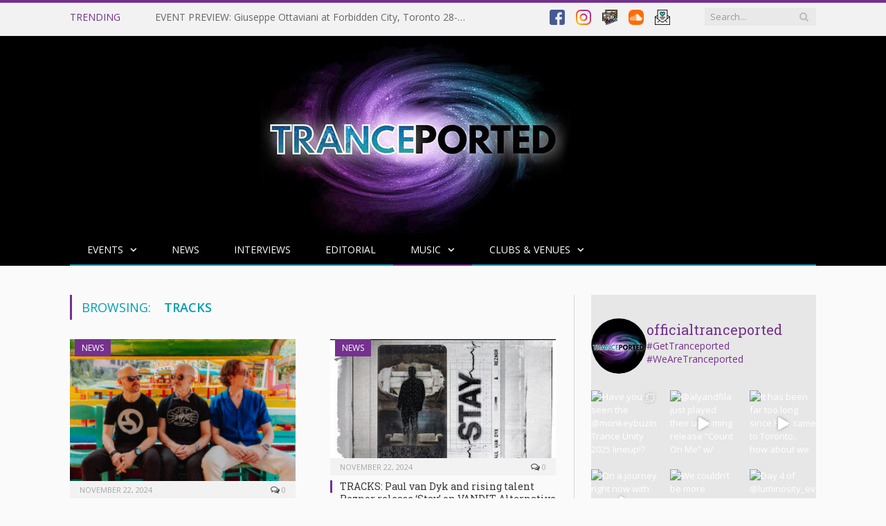

--- FILE ---
content_type: text/html; charset=UTF-8
request_url: https://tranceported.com/category/track-releases/
body_size: 19230
content:
<!DOCTYPE html>

<!--[if IE 8]> <html class="ie ie8" dir="ltr" lang="en" prefix="og: https://ogp.me/ns#"> <![endif]-->
<!--[if IE 9]> <html class="ie ie9" dir="ltr" lang="en" prefix="og: https://ogp.me/ns#"> <![endif]-->
<!--[if gt IE 9]><!--> <html dir="ltr" lang="en" prefix="og: https://ogp.me/ns#"> <!--<![endif]-->

<head>


<meta charset="UTF-8" />


 
<meta name="viewport" content="width=device-width, initial-scale=1" />
<link rel="pingback" href="https://tranceported.com/xmlrpc.php" />
	
<link rel="shortcut icon" href="https://tranceported.com/wp-content/uploads/2020/02/tranceportedicon.ico" />	

<link rel="apple-touch-icon-precomposed" href="https://tranceported.com/wp-content/uploads/2020/01/tranceportedmobileicon.png" />
	

		<!-- All in One SEO 4.5.0 - aioseo.com -->
		<title>TRACKS • TRANCEPORTED</title>
		<meta name="robots" content="max-image-preview:large" />
		<link rel="canonical" href="https://tranceported.com/category/track-releases/" />
		<link rel="next" href="https://tranceported.com/category/track-releases/page/2/" />
		<meta name="generator" content="All in One SEO (AIOSEO) 4.5.0" />
		<script type="application/ld+json" class="aioseo-schema">
			{"@context":"https:\/\/schema.org","@graph":[{"@type":"BreadcrumbList","@id":"https:\/\/tranceported.com\/category\/track-releases\/#breadcrumblist","itemListElement":[{"@type":"ListItem","@id":"https:\/\/tranceported.com\/#listItem","position":1,"name":"Home","item":"https:\/\/tranceported.com\/","nextItem":"https:\/\/tranceported.com\/category\/track-releases\/#listItem"},{"@type":"ListItem","@id":"https:\/\/tranceported.com\/category\/track-releases\/#listItem","position":2,"name":"TRACKS","previousItem":"https:\/\/tranceported.com\/#listItem"}]},{"@type":"CollectionPage","@id":"https:\/\/tranceported.com\/category\/track-releases\/#collectionpage","url":"https:\/\/tranceported.com\/category\/track-releases\/","name":"TRACKS \u2022 TRANCEPORTED","inLanguage":"en","isPartOf":{"@id":"https:\/\/tranceported.com\/#website"},"breadcrumb":{"@id":"https:\/\/tranceported.com\/category\/track-releases\/#breadcrumblist"}},{"@type":"Organization","@id":"https:\/\/tranceported.com\/#organization","name":"TRANCEPORTED","url":"https:\/\/tranceported.com\/","sameAs":["https:\/\/www.facebook.com\/officialtranceported","https:\/\/www.instagram.com\/officialtranceported\/","https:\/\/soundcloud.com\/officialtranceported"]},{"@type":"WebSite","@id":"https:\/\/tranceported.com\/#website","url":"https:\/\/tranceported.com\/","name":"TRANCEPORTED","description":"your portal to all things TRANCE","inLanguage":"en","publisher":{"@id":"https:\/\/tranceported.com\/#organization"}}]}
		</script>
		<!-- All in One SEO -->

<link rel='dns-prefetch' href='//fonts.googleapis.com' />
<link rel="alternate" type="application/rss+xml" title="TRANCEPORTED &raquo; Feed" href="https://tranceported.com/feed/" />
<link rel="alternate" type="application/rss+xml" title="TRANCEPORTED &raquo; Comments Feed" href="https://tranceported.com/comments/feed/" />
<link rel="alternate" type="application/rss+xml" title="TRANCEPORTED &raquo; TRACKS Category Feed" href="https://tranceported.com/category/track-releases/feed/" />
<script type="text/javascript">
window._wpemojiSettings = {"baseUrl":"https:\/\/s.w.org\/images\/core\/emoji\/14.0.0\/72x72\/","ext":".png","svgUrl":"https:\/\/s.w.org\/images\/core\/emoji\/14.0.0\/svg\/","svgExt":".svg","source":{"concatemoji":"https:\/\/tranceported.com\/wp-includes\/js\/wp-emoji-release.min.js?ver=6.3.7"}};
/*! This file is auto-generated */
!function(i,n){var o,s,e;function c(e){try{var t={supportTests:e,timestamp:(new Date).valueOf()};sessionStorage.setItem(o,JSON.stringify(t))}catch(e){}}function p(e,t,n){e.clearRect(0,0,e.canvas.width,e.canvas.height),e.fillText(t,0,0);var t=new Uint32Array(e.getImageData(0,0,e.canvas.width,e.canvas.height).data),r=(e.clearRect(0,0,e.canvas.width,e.canvas.height),e.fillText(n,0,0),new Uint32Array(e.getImageData(0,0,e.canvas.width,e.canvas.height).data));return t.every(function(e,t){return e===r[t]})}function u(e,t,n){switch(t){case"flag":return n(e,"\ud83c\udff3\ufe0f\u200d\u26a7\ufe0f","\ud83c\udff3\ufe0f\u200b\u26a7\ufe0f")?!1:!n(e,"\ud83c\uddfa\ud83c\uddf3","\ud83c\uddfa\u200b\ud83c\uddf3")&&!n(e,"\ud83c\udff4\udb40\udc67\udb40\udc62\udb40\udc65\udb40\udc6e\udb40\udc67\udb40\udc7f","\ud83c\udff4\u200b\udb40\udc67\u200b\udb40\udc62\u200b\udb40\udc65\u200b\udb40\udc6e\u200b\udb40\udc67\u200b\udb40\udc7f");case"emoji":return!n(e,"\ud83e\udef1\ud83c\udffb\u200d\ud83e\udef2\ud83c\udfff","\ud83e\udef1\ud83c\udffb\u200b\ud83e\udef2\ud83c\udfff")}return!1}function f(e,t,n){var r="undefined"!=typeof WorkerGlobalScope&&self instanceof WorkerGlobalScope?new OffscreenCanvas(300,150):i.createElement("canvas"),a=r.getContext("2d",{willReadFrequently:!0}),o=(a.textBaseline="top",a.font="600 32px Arial",{});return e.forEach(function(e){o[e]=t(a,e,n)}),o}function t(e){var t=i.createElement("script");t.src=e,t.defer=!0,i.head.appendChild(t)}"undefined"!=typeof Promise&&(o="wpEmojiSettingsSupports",s=["flag","emoji"],n.supports={everything:!0,everythingExceptFlag:!0},e=new Promise(function(e){i.addEventListener("DOMContentLoaded",e,{once:!0})}),new Promise(function(t){var n=function(){try{var e=JSON.parse(sessionStorage.getItem(o));if("object"==typeof e&&"number"==typeof e.timestamp&&(new Date).valueOf()<e.timestamp+604800&&"object"==typeof e.supportTests)return e.supportTests}catch(e){}return null}();if(!n){if("undefined"!=typeof Worker&&"undefined"!=typeof OffscreenCanvas&&"undefined"!=typeof URL&&URL.createObjectURL&&"undefined"!=typeof Blob)try{var e="postMessage("+f.toString()+"("+[JSON.stringify(s),u.toString(),p.toString()].join(",")+"));",r=new Blob([e],{type:"text/javascript"}),a=new Worker(URL.createObjectURL(r),{name:"wpTestEmojiSupports"});return void(a.onmessage=function(e){c(n=e.data),a.terminate(),t(n)})}catch(e){}c(n=f(s,u,p))}t(n)}).then(function(e){for(var t in e)n.supports[t]=e[t],n.supports.everything=n.supports.everything&&n.supports[t],"flag"!==t&&(n.supports.everythingExceptFlag=n.supports.everythingExceptFlag&&n.supports[t]);n.supports.everythingExceptFlag=n.supports.everythingExceptFlag&&!n.supports.flag,n.DOMReady=!1,n.readyCallback=function(){n.DOMReady=!0}}).then(function(){return e}).then(function(){var e;n.supports.everything||(n.readyCallback(),(e=n.source||{}).concatemoji?t(e.concatemoji):e.wpemoji&&e.twemoji&&(t(e.twemoji),t(e.wpemoji)))}))}((window,document),window._wpemojiSettings);
</script>
<style type="text/css">
img.wp-smiley,
img.emoji {
	display: inline !important;
	border: none !important;
	box-shadow: none !important;
	height: 1em !important;
	width: 1em !important;
	margin: 0 0.07em !important;
	vertical-align: -0.1em !important;
	background: none !important;
	padding: 0 !important;
}
</style>
	<link rel='stylesheet' id='sbi_styles-css' href='https://tranceported.com/wp-content/plugins/instagram-feed/css/sbi-styles.min.css?ver=6.8.0' type='text/css' media='all' />
<link rel='stylesheet' id='wp-block-library-css' href='https://tranceported.com/wp-includes/css/dist/block-library/style.min.css?ver=6.3.7' type='text/css' media='all' />
<style id='classic-theme-styles-inline-css' type='text/css'>
/*! This file is auto-generated */
.wp-block-button__link{color:#fff;background-color:#32373c;border-radius:9999px;box-shadow:none;text-decoration:none;padding:calc(.667em + 2px) calc(1.333em + 2px);font-size:1.125em}.wp-block-file__button{background:#32373c;color:#fff;text-decoration:none}
</style>
<style id='global-styles-inline-css' type='text/css'>
body{--wp--preset--color--black: #000000;--wp--preset--color--cyan-bluish-gray: #abb8c3;--wp--preset--color--white: #ffffff;--wp--preset--color--pale-pink: #f78da7;--wp--preset--color--vivid-red: #cf2e2e;--wp--preset--color--luminous-vivid-orange: #ff6900;--wp--preset--color--luminous-vivid-amber: #fcb900;--wp--preset--color--light-green-cyan: #7bdcb5;--wp--preset--color--vivid-green-cyan: #00d084;--wp--preset--color--pale-cyan-blue: #8ed1fc;--wp--preset--color--vivid-cyan-blue: #0693e3;--wp--preset--color--vivid-purple: #9b51e0;--wp--preset--gradient--vivid-cyan-blue-to-vivid-purple: linear-gradient(135deg,rgba(6,147,227,1) 0%,rgb(155,81,224) 100%);--wp--preset--gradient--light-green-cyan-to-vivid-green-cyan: linear-gradient(135deg,rgb(122,220,180) 0%,rgb(0,208,130) 100%);--wp--preset--gradient--luminous-vivid-amber-to-luminous-vivid-orange: linear-gradient(135deg,rgba(252,185,0,1) 0%,rgba(255,105,0,1) 100%);--wp--preset--gradient--luminous-vivid-orange-to-vivid-red: linear-gradient(135deg,rgba(255,105,0,1) 0%,rgb(207,46,46) 100%);--wp--preset--gradient--very-light-gray-to-cyan-bluish-gray: linear-gradient(135deg,rgb(238,238,238) 0%,rgb(169,184,195) 100%);--wp--preset--gradient--cool-to-warm-spectrum: linear-gradient(135deg,rgb(74,234,220) 0%,rgb(151,120,209) 20%,rgb(207,42,186) 40%,rgb(238,44,130) 60%,rgb(251,105,98) 80%,rgb(254,248,76) 100%);--wp--preset--gradient--blush-light-purple: linear-gradient(135deg,rgb(255,206,236) 0%,rgb(152,150,240) 100%);--wp--preset--gradient--blush-bordeaux: linear-gradient(135deg,rgb(254,205,165) 0%,rgb(254,45,45) 50%,rgb(107,0,62) 100%);--wp--preset--gradient--luminous-dusk: linear-gradient(135deg,rgb(255,203,112) 0%,rgb(199,81,192) 50%,rgb(65,88,208) 100%);--wp--preset--gradient--pale-ocean: linear-gradient(135deg,rgb(255,245,203) 0%,rgb(182,227,212) 50%,rgb(51,167,181) 100%);--wp--preset--gradient--electric-grass: linear-gradient(135deg,rgb(202,248,128) 0%,rgb(113,206,126) 100%);--wp--preset--gradient--midnight: linear-gradient(135deg,rgb(2,3,129) 0%,rgb(40,116,252) 100%);--wp--preset--font-size--small: 13px;--wp--preset--font-size--medium: 20px;--wp--preset--font-size--large: 36px;--wp--preset--font-size--x-large: 42px;--wp--preset--spacing--20: 0.44rem;--wp--preset--spacing--30: 0.67rem;--wp--preset--spacing--40: 1rem;--wp--preset--spacing--50: 1.5rem;--wp--preset--spacing--60: 2.25rem;--wp--preset--spacing--70: 3.38rem;--wp--preset--spacing--80: 5.06rem;--wp--preset--shadow--natural: 6px 6px 9px rgba(0, 0, 0, 0.2);--wp--preset--shadow--deep: 12px 12px 50px rgba(0, 0, 0, 0.4);--wp--preset--shadow--sharp: 6px 6px 0px rgba(0, 0, 0, 0.2);--wp--preset--shadow--outlined: 6px 6px 0px -3px rgba(255, 255, 255, 1), 6px 6px rgba(0, 0, 0, 1);--wp--preset--shadow--crisp: 6px 6px 0px rgba(0, 0, 0, 1);}:where(.is-layout-flex){gap: 0.5em;}:where(.is-layout-grid){gap: 0.5em;}body .is-layout-flow > .alignleft{float: left;margin-inline-start: 0;margin-inline-end: 2em;}body .is-layout-flow > .alignright{float: right;margin-inline-start: 2em;margin-inline-end: 0;}body .is-layout-flow > .aligncenter{margin-left: auto !important;margin-right: auto !important;}body .is-layout-constrained > .alignleft{float: left;margin-inline-start: 0;margin-inline-end: 2em;}body .is-layout-constrained > .alignright{float: right;margin-inline-start: 2em;margin-inline-end: 0;}body .is-layout-constrained > .aligncenter{margin-left: auto !important;margin-right: auto !important;}body .is-layout-constrained > :where(:not(.alignleft):not(.alignright):not(.alignfull)){max-width: var(--wp--style--global--content-size);margin-left: auto !important;margin-right: auto !important;}body .is-layout-constrained > .alignwide{max-width: var(--wp--style--global--wide-size);}body .is-layout-flex{display: flex;}body .is-layout-flex{flex-wrap: wrap;align-items: center;}body .is-layout-flex > *{margin: 0;}body .is-layout-grid{display: grid;}body .is-layout-grid > *{margin: 0;}:where(.wp-block-columns.is-layout-flex){gap: 2em;}:where(.wp-block-columns.is-layout-grid){gap: 2em;}:where(.wp-block-post-template.is-layout-flex){gap: 1.25em;}:where(.wp-block-post-template.is-layout-grid){gap: 1.25em;}.has-black-color{color: var(--wp--preset--color--black) !important;}.has-cyan-bluish-gray-color{color: var(--wp--preset--color--cyan-bluish-gray) !important;}.has-white-color{color: var(--wp--preset--color--white) !important;}.has-pale-pink-color{color: var(--wp--preset--color--pale-pink) !important;}.has-vivid-red-color{color: var(--wp--preset--color--vivid-red) !important;}.has-luminous-vivid-orange-color{color: var(--wp--preset--color--luminous-vivid-orange) !important;}.has-luminous-vivid-amber-color{color: var(--wp--preset--color--luminous-vivid-amber) !important;}.has-light-green-cyan-color{color: var(--wp--preset--color--light-green-cyan) !important;}.has-vivid-green-cyan-color{color: var(--wp--preset--color--vivid-green-cyan) !important;}.has-pale-cyan-blue-color{color: var(--wp--preset--color--pale-cyan-blue) !important;}.has-vivid-cyan-blue-color{color: var(--wp--preset--color--vivid-cyan-blue) !important;}.has-vivid-purple-color{color: var(--wp--preset--color--vivid-purple) !important;}.has-black-background-color{background-color: var(--wp--preset--color--black) !important;}.has-cyan-bluish-gray-background-color{background-color: var(--wp--preset--color--cyan-bluish-gray) !important;}.has-white-background-color{background-color: var(--wp--preset--color--white) !important;}.has-pale-pink-background-color{background-color: var(--wp--preset--color--pale-pink) !important;}.has-vivid-red-background-color{background-color: var(--wp--preset--color--vivid-red) !important;}.has-luminous-vivid-orange-background-color{background-color: var(--wp--preset--color--luminous-vivid-orange) !important;}.has-luminous-vivid-amber-background-color{background-color: var(--wp--preset--color--luminous-vivid-amber) !important;}.has-light-green-cyan-background-color{background-color: var(--wp--preset--color--light-green-cyan) !important;}.has-vivid-green-cyan-background-color{background-color: var(--wp--preset--color--vivid-green-cyan) !important;}.has-pale-cyan-blue-background-color{background-color: var(--wp--preset--color--pale-cyan-blue) !important;}.has-vivid-cyan-blue-background-color{background-color: var(--wp--preset--color--vivid-cyan-blue) !important;}.has-vivid-purple-background-color{background-color: var(--wp--preset--color--vivid-purple) !important;}.has-black-border-color{border-color: var(--wp--preset--color--black) !important;}.has-cyan-bluish-gray-border-color{border-color: var(--wp--preset--color--cyan-bluish-gray) !important;}.has-white-border-color{border-color: var(--wp--preset--color--white) !important;}.has-pale-pink-border-color{border-color: var(--wp--preset--color--pale-pink) !important;}.has-vivid-red-border-color{border-color: var(--wp--preset--color--vivid-red) !important;}.has-luminous-vivid-orange-border-color{border-color: var(--wp--preset--color--luminous-vivid-orange) !important;}.has-luminous-vivid-amber-border-color{border-color: var(--wp--preset--color--luminous-vivid-amber) !important;}.has-light-green-cyan-border-color{border-color: var(--wp--preset--color--light-green-cyan) !important;}.has-vivid-green-cyan-border-color{border-color: var(--wp--preset--color--vivid-green-cyan) !important;}.has-pale-cyan-blue-border-color{border-color: var(--wp--preset--color--pale-cyan-blue) !important;}.has-vivid-cyan-blue-border-color{border-color: var(--wp--preset--color--vivid-cyan-blue) !important;}.has-vivid-purple-border-color{border-color: var(--wp--preset--color--vivid-purple) !important;}.has-vivid-cyan-blue-to-vivid-purple-gradient-background{background: var(--wp--preset--gradient--vivid-cyan-blue-to-vivid-purple) !important;}.has-light-green-cyan-to-vivid-green-cyan-gradient-background{background: var(--wp--preset--gradient--light-green-cyan-to-vivid-green-cyan) !important;}.has-luminous-vivid-amber-to-luminous-vivid-orange-gradient-background{background: var(--wp--preset--gradient--luminous-vivid-amber-to-luminous-vivid-orange) !important;}.has-luminous-vivid-orange-to-vivid-red-gradient-background{background: var(--wp--preset--gradient--luminous-vivid-orange-to-vivid-red) !important;}.has-very-light-gray-to-cyan-bluish-gray-gradient-background{background: var(--wp--preset--gradient--very-light-gray-to-cyan-bluish-gray) !important;}.has-cool-to-warm-spectrum-gradient-background{background: var(--wp--preset--gradient--cool-to-warm-spectrum) !important;}.has-blush-light-purple-gradient-background{background: var(--wp--preset--gradient--blush-light-purple) !important;}.has-blush-bordeaux-gradient-background{background: var(--wp--preset--gradient--blush-bordeaux) !important;}.has-luminous-dusk-gradient-background{background: var(--wp--preset--gradient--luminous-dusk) !important;}.has-pale-ocean-gradient-background{background: var(--wp--preset--gradient--pale-ocean) !important;}.has-electric-grass-gradient-background{background: var(--wp--preset--gradient--electric-grass) !important;}.has-midnight-gradient-background{background: var(--wp--preset--gradient--midnight) !important;}.has-small-font-size{font-size: var(--wp--preset--font-size--small) !important;}.has-medium-font-size{font-size: var(--wp--preset--font-size--medium) !important;}.has-large-font-size{font-size: var(--wp--preset--font-size--large) !important;}.has-x-large-font-size{font-size: var(--wp--preset--font-size--x-large) !important;}
.wp-block-navigation a:where(:not(.wp-element-button)){color: inherit;}
:where(.wp-block-post-template.is-layout-flex){gap: 1.25em;}:where(.wp-block-post-template.is-layout-grid){gap: 1.25em;}
:where(.wp-block-columns.is-layout-flex){gap: 2em;}:where(.wp-block-columns.is-layout-grid){gap: 2em;}
.wp-block-pullquote{font-size: 1.5em;line-height: 1.6;}
</style>
<link rel='stylesheet' id='titan-adminbar-styles-css' href='https://tranceported.com/wp-content/plugins/anti-spam/assets/css/admin-bar.css?ver=7.3.5' type='text/css' media='all' />
<link rel='stylesheet' id='smartmag-fonts-css' href='https://fonts.googleapis.com/css?family=Open+Sans:400,600,700|Roboto+Slab' type='text/css' media='all' />
<link rel='stylesheet' id='smartmag-core-css' href='https://tranceported.com/wp-content/themes/smart-mag/style.css?ver=6.3.7' type='text/css' media='all' />
<link rel='stylesheet' id='smartmag-responsive-css' href='https://tranceported.com/wp-content/themes/smart-mag/css/responsive.css?ver=6.3.7' type='text/css' media='all' />
<link rel='stylesheet' id='font-awesome-css' href='https://tranceported.com/wp-content/themes/smart-mag/css/fontawesome/css/font-awesome.min.css?ver=6.3.7' type='text/css' media='all' />
<link rel='stylesheet' id='post_hit_counter-widget-css' href='https://tranceported.com/wp-content/plugins/post-hit-counter/assets/css/widget.css?ver=1.3.2' type='text/css' media='all' />
<link rel='stylesheet' id='custom-css-css' href='https://tranceported.com/?bunyad_custom_css=1&#038;ver=6.3.7' type='text/css' media='all' />
<script type='text/javascript' src='https://tranceported.com/wp-content/plugins/jquery-manager/assets/js/jquery-1.12.4.js' id='jquery-core-js'></script>
<script type='text/javascript' src='https://tranceported.com/wp-content/plugins/jquery-manager/assets/js/jquery-migrate-3.3.0.min.js' id='jquery-migrate-js'></script>
<link rel="https://api.w.org/" href="https://tranceported.com/wp-json/" /><link rel="alternate" type="application/json" href="https://tranceported.com/wp-json/wp/v2/categories/9" /><link rel="EditURI" type="application/rsd+xml" title="RSD" href="https://tranceported.com/xmlrpc.php?rsd" />
<meta name="generator" content="WordPress 6.3.7" />
<!-- Instagram Feed CSS -->
<style type="text/css">
.sbi_header_text {
padding-top: 11px !important;
}
.sbi_header_img {
padding-top: 11px !important;
}

.sbi_header_img_hover {
padding-top: 11px !important;
}
</style>
		<script>
			document.documentElement.className = document.documentElement.className.replace( 'no-js', 'js' );
		</script>
				<style>
			.no-js img.lazyload { display: none; }
			figure.wp-block-image img.lazyloading { min-width: 150px; }
							.lazyload, .lazyloading { opacity: 0; }
				.lazyloaded {
					opacity: 1;
					transition: opacity 400ms;
					transition-delay: 0ms;
				}
					</style>
		<!-- wp:social-links --><ul class="wp-block-social-links"><!-- wp:social-link {"url":"https://gravatar.com/xnighttimesky","service":"chain","label":"test","rel":"me"} /--></ul><!-- /wp:social-links --><link rel="icon" href="https://tranceported.com/wp-content/uploads/2020/01/tranceportedmobileicon-144x140.png" sizes="32x32" />
<link rel="icon" href="https://tranceported.com/wp-content/uploads/2020/01/tranceportedmobileicon.png" sizes="192x192" />
<link rel="apple-touch-icon" href="https://tranceported.com/wp-content/uploads/2020/01/tranceportedmobileicon.png" />
<meta name="msapplication-TileImage" content="https://tranceported.com/wp-content/uploads/2020/01/tranceportedmobileicon.png" />
		<style type="text/css" id="wp-custom-css">
			/* 
#74318e  Main Purple 
#029fb0  Main Teal
#Cc99ff  Light Purple (Links) 
#F2F2F2  Light Grey 	  (Background)  
#393939  Dark Grey (Text)

*/

/*unsure what this code produces... this was not added by Ash*/
.highlights h2 a {
    color: #393939;
}
/* Changes the date beside author under title
time, .section-head {
	color: #??????;
}*/

/*below is Ash's code*/

/*Changes bolded text that is hyperlinked to purple*/
.content time, .content a, .post-title,  article a :not(.customize-unpreviewable) {
	color: #393939;
}

/*darker grey behind blockquote*/
.post-content blockquote {
	background-color: #e6e6e6;
}

/* Change colour of author displayed under title, font colour, and tags colours*/
.reviewer a {
	color: #74318E;
}
.cats a {
	color: #74318E;
}
.post-meta {
	color: #919191;
}

/*ABOUT AUTHOR on article page*/
.gallery-title, .section-head { color: #74318E
}

/* This section overwrites theme sytle for artist box on article pages*/
.author-info [rel="author"] {
	color: #029fb0;
	font-weight: bold;
}
.author-info {
	background-color: #ffffff;
	padding:11px;
}
.author-info .bio {
	color: #393939;
}

/*Changes first paragraph of each article to grey font (default is white idk why 11/2/23*/
.post .post-content > p:first-child { 
		color: #363636
}		</style>
			
<!--[if lt IE 9]>
<script src="https://tranceported.com/wp-content/themes/smart-mag/js/html5.js" type="text/javascript"></script>
<![endif]-->

</head>

<body data-rsssl=1 class="archive category category-track-releases category-9 page-builder right-sidebar full">

<div class="main-wrap">

	<div class="top-bar">

		<div class="wrap">
			<section class="top-bar-content">
			
								<div class="trending-ticker">
					<span class="heading">Trending</span>

					<ul>
												
												
							<li><a href="https://tranceported.com/2025/03/event-preview-giuseppe-ottaviani-at-forbidden-city-toronto-28-03-2025/" title="EVENT PREVIEW: Giuseppe Ottaviani at Forbidden City, Toronto 28-03-2025">EVENT PREVIEW: Giuseppe Ottaviani at Forbidden City, Toronto 28-03-2025</a></li>
						
												
							<li><a href="https://tranceported.com/2024/11/news-above-beyond-set-to-release-tranquility-base-vol-2-on-06-02-2024-and-return-to-coachella-in-2025/" title="NEWS: Above &#038; Beyond set to release Tranquility Base Vol. 2 on 06-02-2024 and return to Coachella in 2025">NEWS: Above &#038; Beyond set to release Tranquility Base Vol. 2 on 06-02-2024 and return to Coachella in 2025</a></li>
						
												
							<li><a href="https://tranceported.com/2024/11/tracks-paul-van-dyk-and-rising-talent-reznor-release-stay-on-vandit-alternative/" title="TRACKS: Paul van Dyk and rising talent Reznor release &#8216;Stay&#8217; on VANDIT Alternative">TRACKS: Paul van Dyk and rising talent Reznor release &#8216;Stay&#8217; on VANDIT Alternative</a></li>
						
												
							<li><a href="https://tranceported.com/2024/11/event-preview-trance-unity-rave-one-last-dance-ste-catherine-hall-montreal-qc-22-02-25/" title="EVENT PREVIEW: Trance Unity Rave &#8220;One Last Dance&#8221; @ Ste Catherine Hall; Montreal, QC 22-02-25">EVENT PREVIEW: Trance Unity Rave &#8220;One Last Dance&#8221; @ Ste Catherine Hall; Montreal, QC 22-02-25</a></li>
						
												
							<li><a href="https://tranceported.com/2024/03/news-paul-van-dyk-announces-full-shine-ibiza-5th-anniversary-line-up-at-eden-for-summer-2024/" title="NEWS: Paul van Dyk Announces Full Shine Ibiza 5th Anniversary Line-Up at Eden for Summer 2024">NEWS: Paul van Dyk Announces Full Shine Ibiza 5th Anniversary Line-Up at Eden for Summer 2024</a></li>
						
												
							<li><a href="https://tranceported.com/2024/03/news-above-beyond-announces-details-for-the-group-therapy-600-celebration-in-mexico-city/" title="NEWS: Above &#038; Beyond Announces Details for the Group Therapy 600 Celebration in Mexico City">NEWS: Above &#038; Beyond Announces Details for the Group Therapy 600 Celebration in Mexico City</a></li>
						
												
							<li><a href="https://tranceported.com/2024/02/tracks-above-beyond-and-zoe-johnston-reunite-with-crazy-love-released-02-09-2024/" title="TRACKS: Above &#038; Beyond and Zoë Johnston Reunite with ‘Crazy Love’ Released 02-09-2024">TRACKS: Above &#038; Beyond and Zoë Johnston Reunite with ‘Crazy Love’ Released 02-09-2024</a></li>
						
												
							<li><a href="https://tranceported.com/2023/11/news-above-beyond-pres-oceanlab-legacy-limited-edition-box-set/" title="NEWS: Above &#038; Beyond and Justine Suissa Celebrate the Legacy of their OceanLab Alias with Limited Edition Box Set">NEWS: Above &#038; Beyond and Justine Suissa Celebrate the Legacy of their OceanLab Alias with Limited Edition Box Set</a></li>
						
												
							<li><a href="https://tranceported.com/2023/10/event-preview-trance-unity-rave-2024/" title="EVENT PREVIEW: Trance Unity Rave 2024 @ Ste Catherine Hall; Montreal, QC, 16-03-24">EVENT PREVIEW: Trance Unity Rave 2024 @ Ste Catherine Hall; Montreal, QC, 16-03-24</a></li>
						
												
							<li><a href="https://tranceported.com/2022/10/event-preview-giuseppe-ottaviani-nomad-toronto-on-15-10-22/" title="EVENT PREVIEW: Giuseppe Ottaviani @ NØMAD; Toronto ON 15-10-22">EVENT PREVIEW: Giuseppe Ottaviani @ NØMAD; Toronto ON 15-10-22</a></li>
						
												
											</ul>
				</div>
				
				<div class="search">
					<form action="https://tranceported.com/" method="get">
						<input type="text" name="s" class="query" value="" placeholder="Search..." />
						<button class="search-button" type="submit"><i class="fa fa-search"></i></button>
					</form>
				</div> <!-- .search -->

				<div class="textwidget custom-html-widget"><div align="right">
<a href="https://www.facebook.com/officialtranceported" target="_blank" rel="noopener">
<img title="Facebook" alt="Facebook"  width="22" height="22" style="horizontal-align:right" data-src="https://tranceported.com/wp-content/uploads/2020/06/facebook.png" class="lazyload" src="[data-uri]" /><noscript><img title="Facebook" alt="Facebook" src="https://tranceported.com/wp-content/uploads/2020/06/facebook.png" width="22" height="22" style="horizontal-align:right"/></noscript>
</a>
&nbsp;&nbsp;
<a href="https://instagram.com/officialtranceported" target="_blank" rel="noopener">
<img title="Instagram" alt="Instagram"  width="22" height="22" style="horizontal-align:right" data-src="https://tranceported.com/wp-content/uploads/2020/06/instagram.png" class="lazyload" src="[data-uri]" /><noscript><img title="Instagram" alt="Instagram" src="https://tranceported.com/wp-content/uploads/2020/06/instagram.png" width="22" height="22" style="horizontal-align:right"/></noscript>
</a>
&nbsp;&nbsp;
<a href="https://www.facebook.com/officialtranceported/photos/?tab=album&ref=page_internal" target="_blank" rel="noopener">
<img title="Photo Gallery" alt="Photo Gallery"  width="22" height="22" style="horizontal-align:right" data-src="https://tranceported.com/wp-content/uploads/2020/06/photogallery.png" class="lazyload" src="[data-uri]" /><noscript><img title="Photo Gallery" alt="Photo Gallery" src="https://tranceported.com/wp-content/uploads/2020/06/photogallery.png" width="22" height="22" style="horizontal-align:right"/></noscript>
</a>
&nbsp;&nbsp;
<a href="https://soundcloud.com/officialtranceported" target="_blank" rel="noopener">
<img title="Soundcloud" alt="Soundcloud"  width="22" height="22" style="horizontal-align:right" data-src="https://tranceported.com/wp-content/uploads/2020/06/soundcloud-ad-icon.png" class="lazyload" src="[data-uri]" /><noscript><img title="Soundcloud" alt="Soundcloud" src="https://tranceported.com/wp-content/uploads/2020/06/soundcloud-ad-icon.png" width="22" height="22" style="horizontal-align:right"/></noscript>
</a>
&nbsp;&nbsp;
<a href="mailto: press@edmtor.com">
<img title="Email" alt="Email"  width="22" height="22" style="horizontal-align:right" data-src="https://tranceported.com/wp-content/uploads/2020/06/email.png" class="lazyload" src="[data-uri]" /><noscript><img title="Email" alt="Email" src="https://tranceported.com/wp-content/uploads/2020/06/email.png" width="22" height="22" style="horizontal-align:right"/></noscript>
</a>
</div>

<!-- Icons and code by Ashlyn D, June 2020 --></div>				
			</section>
		</div>
		
	</div>

	<div id="main-head" class="main-head">
		
		<div class="wrap">
		
			<header>
				<div class="title">
				
				<a href="https://tranceported.com/" title="TRANCEPORTED" rel="home">
									
					<img   alt="TRANCEPORTED" data-src="https://tranceported.com/wp-content/uploads/2020/02/TRANCEportedLogoBANNER4site.jpg" class="logo-image lazyload" src="[data-uri]" /><noscript><img src="https://tranceported.com/wp-content/uploads/2020/02/TRANCEportedLogoBANNER4site.jpg" class="logo-image" alt="TRANCEPORTED"  /></noscript>
						 
								</a>
				
				</div>
				
				<div class="right">
									</div>
			</header>
			
			<nav class="navigation cf" data-sticky-nav="0">
				<div class="mobile"><a href="#" class="selected"><span class="text">Navigate</span><span class="current"></span> <i class="fa fa-bars"></i></a></div>
				
				<div class="menu-main-nav-container"><ul id="menu-main-nav" class="menu"><li id="menu-item-12168" class="menu-item menu-item-type-taxonomy menu-item-object-category menu-item-has-children menu-cat-1 menu-item-12168"><a href="https://tranceported.com/category/international/">EVENTS</a>
<ul class="sub-menu">
	<li id="menu-item-12163" class="menu-item menu-item-type-taxonomy menu-item-object-category menu-cat-32 menu-item-12163"><a href="https://tranceported.com/category/previews/">PREVIEWS</a></li>
	<li id="menu-item-12162" class="menu-item menu-item-type-taxonomy menu-item-object-category menu-cat-14 menu-item-12162"><a href="https://tranceported.com/category/reviews/">REVIEWS</a></li>
	<li id="menu-item-12170" class="menu-item menu-item-type-taxonomy menu-item-object-category menu-cat-28 menu-item-12170"><a href="https://tranceported.com/category/international/world-events/">WORLD EVENTS</a></li>
</ul>
</li>
<li id="menu-item-12171" class="menu-item menu-item-type-taxonomy menu-item-object-category menu-cat-8 menu-item-12171"><a href="https://tranceported.com/category/latest-news/">NEWS</a></li>
<li id="menu-item-12166" class="menu-item menu-item-type-taxonomy menu-item-object-category menu-cat-5 menu-item-12166"><a href="https://tranceported.com/category/interviews/">INTERVIEWS</a></li>
<li id="menu-item-12165" class="menu-item menu-item-type-taxonomy menu-item-object-category menu-cat-1530 menu-item-12165"><a href="https://tranceported.com/category/editorial/">EDITORIAL</a></li>
<li id="menu-item-12174" class="menu-item menu-item-type-taxonomy menu-item-object-category current-menu-ancestor current-menu-parent menu-item-has-children menu-cat-8125 menu-item-12174"><a href="https://tranceported.com/category/music-all/">MUSIC</a>
<ul class="sub-menu">
	<li id="menu-item-12175" class="menu-item menu-item-type-taxonomy menu-item-object-category current-menu-item menu-cat-9 menu-item-12175"><a href="https://tranceported.com/category/track-releases/" aria-current="page">TRACKS</a></li>
	<li id="menu-item-12173" class="menu-item menu-item-type-taxonomy menu-item-object-category menu-cat-10 menu-item-12173"><a href="https://tranceported.com/category/albums/">ALBUMS</a></li>
</ul>
</li>
<li id="menu-item-25612" class="menu-item menu-item-type-taxonomy menu-item-object-category menu-item-has-children menu-cat-13329 menu-item-25612"><a href="https://tranceported.com/category/clubs-venues/">CLUBS &#038; VENUES</a>
<ul class="sub-menu">
	<li id="menu-item-25606" class="menu-item menu-item-type-post_type menu-item-object-page menu-item-25606"><a href="https://tranceported.com/clubs-venues/cabana-pool-bar/">Cabana Pool Bar</a></li>
	<li id="menu-item-25699" class="menu-item menu-item-type-post_type menu-item-object-page menu-item-25699"><a href="https://tranceported.com/clubs-venues/club-seventy-seven/">Club Seventy Seven</a></li>
	<li id="menu-item-25607" class="menu-item menu-item-type-post_type menu-item-object-page menu-item-25607"><a href="https://tranceported.com/clubs-venues/coda/">CODA</a></li>
	<li id="menu-item-25608" class="menu-item menu-item-type-post_type menu-item-object-page menu-item-25608"><a href="https://tranceported.com/clubs-venues/nest/">Nest</a></li>
	<li id="menu-item-25698" class="menu-item menu-item-type-post_type menu-item-object-page menu-item-25698"><a href="https://tranceported.com/clubs-venues/rebel/">Rebel Entertainment Complex</a></li>
	<li id="menu-item-25605" class="menu-item menu-item-type-post_type menu-item-object-page menu-item-25605"><a href="https://tranceported.com/clubs-venues/rum-runners/">Rum Runners</a></li>
	<li id="menu-item-25817" class="menu-item menu-item-type-post_type menu-item-object-page menu-item-25817"><a href="https://tranceported.com/clubs-venues/toybox/">Toybox</a></li>
</ul>
</li>
</ul></div>			</nav>
			
		</div>
		
	</div>
	

<div class="main wrap cf">
	<div class="row">
		<div class="col-8 main-content">
	
				
				
		
			<h2 class="main-heading">Browsing: <strong>TRACKS</strong></h2>
			
						
			
		

		
	<div class="row listing">
		
					
		<div class="column half">
		
			<article class="highlights post-26568 post type-post status-publish format-standard has-post-thumbnail category-latest-news category-track-releases tag-ab tag-abgt tag-abgt-600 tag-above-beyond tag-above-and-beyond tag-anjunabeats tag-another-breakdown tag-beloved-djs tag-coachella-2025 tag-coachella-valley-music-and-arts-festival tag-cult-dance-group tag-dance-music tag-dj tag-ep-release tag-get-tranceported tag-gettranceported tag-group-therapy tag-group-therapy-600 tag-jono tag-music-festival tag-new-ep tag-new-release tag-news tag-paavo tag-producer tag-react tag-tatw tag-tony tag-tour-dates tag-tracks tag-trance-around-the-world tag-trance-music tag-tranceported tag-tranquility-base tag-tranquility-base-volume-2 tag-we-are-tranceported tag-wearetranceported" itemscope itemtype="http://schema.org/Article">
				
						
				<span class="cat-title cat-8"><a href="https://tranceported.com/category/latest-news/">NEWS</a></span>
					
								
				
				<a href="https://tranceported.com/2024/11/news-above-beyond-set-to-release-tranquility-base-vol-2-on-06-02-2024-and-return-to-coachella-in-2025/" title="NEWS: Above &#038; Beyond set to release Tranquility Base Vol. 2 on 06-02-2024 and return to Coachella in 2025" class="image-link">
					<img width="278" height="185"   alt="" decoding="async" title="NEWS: Above &#038; Beyond set to release Tranquility Base Vol. 2 on 06-02-2024 and return to Coachella in 2025" itemprop="image" fetchpriority="high" data-srcset="https://tranceported.com/wp-content/uploads/2024/11/Above-and-Beyond-ABGT600-Deep-Set-18th-October-2024-by-Luke-Dyson-LD1_0753-scaled.jpg 2560w, https://tranceported.com/wp-content/uploads/2024/11/Above-and-Beyond-ABGT600-Deep-Set-18th-October-2024-by-Luke-Dyson-LD1_0753-300x200.jpg 300w"  data-src="https://tranceported.com/wp-content/uploads/2024/11/Above-and-Beyond-ABGT600-Deep-Set-18th-October-2024-by-Luke-Dyson-LD1_0753-scaled.jpg" data-sizes="(max-width: 278px) 100vw, 278px" class="image wp-post-image lazyload" src="[data-uri]" /><noscript><img width="278" height="185" src="https://tranceported.com/wp-content/uploads/2024/11/Above-and-Beyond-ABGT600-Deep-Set-18th-October-2024-by-Luke-Dyson-LD1_0753-scaled.jpg" class="image wp-post-image" alt="" decoding="async" title="NEWS: Above &#038; Beyond set to release Tranquility Base Vol. 2 on 06-02-2024 and return to Coachella in 2025" itemprop="image" fetchpriority="high" srcset="https://tranceported.com/wp-content/uploads/2024/11/Above-and-Beyond-ABGT600-Deep-Set-18th-October-2024-by-Luke-Dyson-LD1_0753-scaled.jpg 2560w, https://tranceported.com/wp-content/uploads/2024/11/Above-and-Beyond-ABGT600-Deep-Set-18th-October-2024-by-Luke-Dyson-LD1_0753-300x200.jpg 300w" sizes="(max-width: 278px) 100vw, 278px" /></noscript>					
					
				</a>
				
				<div class="meta">
					<time datetime="2024-11-22T15:02:30-05:00" itemprop="datePublished">November 22, 2024 </time>
						
										
					<span class="comments"><a href="https://tranceported.com/2024/11/news-above-beyond-set-to-release-tranquility-base-vol-2-on-06-02-2024-and-return-to-coachella-in-2025/#respond"><i class="fa fa-comments-o"></i>
						0</a></span>
					
				</div>
				
				<h2 itemprop="name"><a href="https://tranceported.com/2024/11/news-above-beyond-set-to-release-tranquility-base-vol-2-on-06-02-2024-and-return-to-coachella-in-2025/" title="NEWS: Above &#038; Beyond set to release Tranquility Base Vol. 2 on 06-02-2024 and return to Coachella in 2025" itemprop="url">NEWS: Above &#038; Beyond set to release Tranquility Base Vol. 2 on 06-02-2024 and return to Coachella in 2025</a></h2>
				
				<div class="excerpt"><p>British electronic music act Above &amp; Beyond is set to triumphantly return to the Coachella&hellip;</p>
</div>
			
			</article>
		</div>
			
					
		<div class="column half">
		
			<article class="highlights post-26563 post type-post status-publish format-standard has-post-thumbnail category-latest-news category-track-releases tag-100th-release tag-4-4 tag-above-beyond tag-cosmic-gate tag-dance tag-dance-music tag-electronic-dance-music tag-four-four tag-get-tranceported tag-gettranceported tag-grammy-awards tag-new-release tag-news tag-paul-van-dyk tag-pure-bliss tag-pvd tag-rahat-reznor tag-reznor tag-scorchin-records tag-super8-tab tag-techno tag-techno-that-sounds-like-trance tag-tracks tag-trance tag-trance-music tag-tranceported tag-vandit-alternative tag-we-are-tranceported tag-wearetranceported" itemscope itemtype="http://schema.org/Article">
				
						
				<span class="cat-title cat-8"><a href="https://tranceported.com/category/latest-news/">NEWS</a></span>
					
								
				
				<a href="https://tranceported.com/2024/11/tracks-paul-van-dyk-and-rising-talent-reznor-release-stay-on-vandit-alternative/" title="TRACKS: Paul van Dyk and rising talent Reznor release &#8216;Stay&#8217; on VANDIT Alternative" class="image-link">
					<img width="327" height="185"   alt="" decoding="async" title="TRACKS: Paul van Dyk and rising talent Reznor release &#8216;Stay&#8217; on VANDIT Alternative" itemprop="image" data-src="https://tranceported.com/wp-content/uploads/2024/11/pvdreznorbanner-1-pdf.jpg" class="image wp-post-image lazyload" src="[data-uri]" /><noscript><img width="327" height="185" src="https://tranceported.com/wp-content/uploads/2024/11/pvdreznorbanner-1-pdf.jpg" class="image wp-post-image" alt="" decoding="async" title="TRACKS: Paul van Dyk and rising talent Reznor release &#8216;Stay&#8217; on VANDIT Alternative" itemprop="image" /></noscript>					
					
				</a>
				
				<div class="meta">
					<time datetime="2024-11-22T11:30:42-05:00" itemprop="datePublished">November 22, 2024 </time>
						
										
					<span class="comments"><a href="https://tranceported.com/2024/11/tracks-paul-van-dyk-and-rising-talent-reznor-release-stay-on-vandit-alternative/#respond"><i class="fa fa-comments-o"></i>
						0</a></span>
					
				</div>
				
				<h2 itemprop="name"><a href="https://tranceported.com/2024/11/tracks-paul-van-dyk-and-rising-talent-reznor-release-stay-on-vandit-alternative/" title="TRACKS: Paul van Dyk and rising talent Reznor release &#8216;Stay&#8217; on VANDIT Alternative" itemprop="url">TRACKS: Paul van Dyk and rising talent Reznor release &#8216;Stay&#8217; on VANDIT Alternative</a></h2>
				
				<div class="excerpt"><p>Paul van Dyk follows up the critically acclaimed techno banger Back 2 The FVTR (with&hellip;</p>
</div>
			
			</article>
		</div>
			
					
		<div class="column half">
		
			<article class="highlights post-26475 post type-post status-publish format-standard has-post-thumbnail category-latest-news category-track-releases tag-2024-new-music tag-above-beyond tag-above-and-beyond-aboveandbeyond tag-anjuna tag-anjunabeats tag-anjunabeats-label tag-anjunabeats-music tag-anjunafamily tag-artist tag-breaking-news tag-britain tag-british tag-brritish-djs tag-crazy-love tag-dance-music tag-dj tag-edm tag-electronic-dance-music tag-electronic-music tag-fresh-music tag-fresh-news tag-get-tranceported tag-gettranceported tag-hot-music tag-hot-news tag-influences tag-musician tag-musicians tag-new-music tag-new-music-release-2024 tag-new-release tag-news tag-news-today tag-official-tranceported tag-producer tag-rave tag-ravers-music-blog tag-record-label tag-release tag-releases tag-single tag-song tag-tracks tag-trance-music tag-tranceported tag-uk-djs tag-we-are-tranceported tag-wearetranceported tag-zoe-johnson tag-zoejohnson" itemscope itemtype="http://schema.org/Article">
				
						
				<span class="cat-title cat-8"><a href="https://tranceported.com/category/latest-news/">NEWS</a></span>
					
								
				
				<a href="https://tranceported.com/2024/02/tracks-above-beyond-and-zoe-johnston-reunite-with-crazy-love-released-02-09-2024/" title="TRACKS: Above &#038; Beyond and Zoë Johnston Reunite with ‘Crazy Love’ Released 02-09-2024" class="image-link">
					<img width="351" height="185"   alt="" decoding="async" title="TRACKS: Above &#038; Beyond and Zoë Johnston Reunite with ‘Crazy Love’ Released 02-09-2024" itemprop="image" data-src="https://tranceported.com/wp-content/uploads/2024/02/ABZoeCrazyBanner-351x185.jpg" class="image wp-post-image lazyload" src="[data-uri]" /><noscript><img width="351" height="185" src="https://tranceported.com/wp-content/uploads/2024/02/ABZoeCrazyBanner-351x185.jpg" class="image wp-post-image" alt="" decoding="async" title="TRACKS: Above &#038; Beyond and Zoë Johnston Reunite with ‘Crazy Love’ Released 02-09-2024" itemprop="image" /></noscript>					
					
				</a>
				
				<div class="meta">
					<time datetime="2024-02-20T15:49:21-05:00" itemprop="datePublished">February 20, 2024 </time>
						
										
					<span class="comments"><a href="https://tranceported.com/2024/02/tracks-above-beyond-and-zoe-johnston-reunite-with-crazy-love-released-02-09-2024/#respond"><i class="fa fa-comments-o"></i>
						0</a></span>
					
				</div>
				
				<h2 itemprop="name"><a href="https://tranceported.com/2024/02/tracks-above-beyond-and-zoe-johnston-reunite-with-crazy-love-released-02-09-2024/" title="TRACKS: Above &#038; Beyond and Zoë Johnston Reunite with ‘Crazy Love’ Released 02-09-2024" itemprop="url">TRACKS: Above &#038; Beyond and Zoë Johnston Reunite with ‘Crazy Love’ Released 02-09-2024</a></h2>
				
				<div class="excerpt"><p>The latest offering from GRAMMY-nominated artists Above &amp; Beyond and Zoë Johnston is an uplifting&hellip;</p>
</div>
			
			</article>
		</div>
			
					
		<div class="column half">
		
			<article class="highlights post-26174 post type-post status-publish format-standard has-post-thumbnail category-music-all category-latest-news category-track-releases tag-15588 tag-9pm-till-i-come tag-a7s tag-artist tag-atb tag-awards tag-breaking-news tag-classic tag-classic-trance tag-dance tag-dj tag-edmlifestyle tag-electronic tag-electronic-dance-music tag-electronic-dance-music-toronto tag-festivals tag-fresh-news tag-german-trance tag-gettranceported tag-hot-news tag-influences tag-music tag-music-blog tag-musician tag-new tag-news tag-news-today tag-producer tag-rave tag-record tag-record-label tag-release tag-remake tag-remaster tag-single tag-song tag-topic tag-toronto tag-track tag-tracks tag-trance tag-tranceported tag-tranceported-com tag-venues tag-wearetranceported" itemscope itemtype="http://schema.org/Article">
				
						
				<span class="cat-title cat-8125"><a href="https://tranceported.com/category/music-all/">Music</a></span>
					
								
				
				<a href="https://tranceported.com/2021/01/news-atb-topic-collaborate-on-remake-of-1998-classic-9pm-till-i-come/" title="NEWS: ATB &#038; Topic Collaborate on Remake of 1998 Classic 9pm (Till I Come)" class="image-link">
					<img width="351" height="185"   alt="" decoding="async" title="NEWS: ATB &#038; Topic Collaborate on Remake of 1998 Classic 9pm (Till I Come)" itemprop="image" data-src="https://tranceported.com/wp-content/uploads/2021/01/Soundcloud_Header-ATB-Topic_YourLove9pm-1200x252-351x185.jpg" class="image wp-post-image lazyload" src="[data-uri]" /><noscript><img width="351" height="185" src="https://tranceported.com/wp-content/uploads/2021/01/Soundcloud_Header-ATB-Topic_YourLove9pm-1200x252-351x185.jpg" class="image wp-post-image" alt="" decoding="async" title="NEWS: ATB &#038; Topic Collaborate on Remake of 1998 Classic 9pm (Till I Come)" itemprop="image" /></noscript>					
					
				</a>
				
				<div class="meta">
					<time datetime="2021-01-17T19:40:02-05:00" itemprop="datePublished">January 17, 2021 </time>
						
										
					<span class="comments"><a href="https://tranceported.com/2021/01/news-atb-topic-collaborate-on-remake-of-1998-classic-9pm-till-i-come/#respond"><i class="fa fa-comments-o"></i>
						0</a></span>
					
				</div>
				
				<h2 itemprop="name"><a href="https://tranceported.com/2021/01/news-atb-topic-collaborate-on-remake-of-1998-classic-9pm-till-i-come/" title="NEWS: ATB &#038; Topic Collaborate on Remake of 1998 Classic 9pm (Till I Come)" itemprop="url">NEWS: ATB &#038; Topic Collaborate on Remake of 1998 Classic 9pm (Till I Come)</a></h2>
				
				<div class="excerpt"><p>The trio’s remake celebrates 23 years since the original release of 9pm (Till I Come)&hellip;</p>
</div>
			
			</article>
		</div>
			
					
		<div class="column half">
		
			<article class="highlights post-26185 post type-post status-publish format-standard has-post-thumbnail category-music-all category-latest-news category-track-releases tag-alex-clare tag-anjuna tag-anjunabeats tag-anjunafamily tag-artist tag-awards tag-breaking-news tag-collab tag-collaboration tag-collabs tag-dance tag-dj tag-edmlifestyle tag-electronic tag-electronic-dance-music tag-electronic-dance-music-toronto tag-festivals tag-fresh-news tag-gettranceported tag-hot-news tag-ilan-bluestone tag-influences tag-maor-levi tag-music tag-music-blog tag-musician tag-new tag-new-music tag-new-release tag-news tag-news-today tag-producer tag-rave tag-record tag-record-label tag-release tag-single tag-song tag-toronto tag-track tag-tracks tag-trance tag-tranceported tag-tranceported-com tag-tronce tag-venues tag-wearetranceported" itemscope itemtype="http://schema.org/Article">
				
						
				<span class="cat-title cat-8125"><a href="https://tranceported.com/category/music-all/">Music</a></span>
					
								
				
				<a href="https://tranceported.com/2021/01/news-singer-songwriter-alex-clare-joins-anjunabeats-stalwarts-ilan-bluestone-and-maor-levi-on-new-single-hold-on/" title="NEWS: Singer-Songwriter Alex Clare joins Anjunabeats&#8217; stalwarts Ilan Bluestone and Maor Levi on new single “Hold On” " class="image-link">
					<img width="351" height="185"   alt="" decoding="async" title="NEWS: Singer-Songwriter Alex Clare joins Anjunabeats&#8217; stalwarts Ilan Bluestone and Maor Levi on new single “Hold On” " itemprop="image" data-src="https://tranceported.com/wp-content/uploads/2021/01/maorilanholdonbanner-351x185.jpg" class="image wp-post-image lazyload" src="[data-uri]" /><noscript><img width="351" height="185" src="https://tranceported.com/wp-content/uploads/2021/01/maorilanholdonbanner-351x185.jpg" class="image wp-post-image" alt="" decoding="async" title="NEWS: Singer-Songwriter Alex Clare joins Anjunabeats&#8217; stalwarts Ilan Bluestone and Maor Levi on new single “Hold On” " itemprop="image" /></noscript>					
					
				</a>
				
				<div class="meta">
					<time datetime="2021-01-16T16:45:30-05:00" itemprop="datePublished">January 16, 2021 </time>
						
										
					<span class="comments"><a href="https://tranceported.com/2021/01/news-singer-songwriter-alex-clare-joins-anjunabeats-stalwarts-ilan-bluestone-and-maor-levi-on-new-single-hold-on/#respond"><i class="fa fa-comments-o"></i>
						0</a></span>
					
				</div>
				
				<h2 itemprop="name"><a href="https://tranceported.com/2021/01/news-singer-songwriter-alex-clare-joins-anjunabeats-stalwarts-ilan-bluestone-and-maor-levi-on-new-single-hold-on/" title="NEWS: Singer-Songwriter Alex Clare joins Anjunabeats&#8217; stalwarts Ilan Bluestone and Maor Levi on new single “Hold On” " itemprop="url">NEWS: Singer-Songwriter Alex Clare joins Anjunabeats&#8217; stalwarts Ilan Bluestone and Maor Levi on new single “Hold On” </a></h2>
				
				<div class="excerpt"><p>Anjunabeats stalwarts (and best friends), Ilan Bluestone, and Maor Levi have been collaborating since 2011.&hellip;</p>
</div>
			
			</article>
		</div>
			
					
		<div class="column half">
		
			<article class="highlights post-26100 post type-post status-publish format-standard has-post-thumbnail category-track-releases tag-artist tag-beatport tag-blue-harvest tag-dance tag-edmlifestyle tag-electronic tag-electronic-dance-music tag-electronic-dance-music-toronto tag-elliptical-sun-recordings tag-gettranceported tag-leo-lauretti tag-music tag-music-blog tag-music-review tag-music-reviewers tag-music-reviews tag-musician tag-producer tag-rave tag-review tag-single tag-song tag-stephanie-collings tag-take-me-away tag-toronto tag-track tag-track-review tag-tracks tag-trance tag-trance-music tag-trance-release-review tag-trance-review tag-trancefamily tag-tranceported tag-tranceported-com tag-trancers tag-wearetranceported" itemscope itemtype="http://schema.org/Article">
				
						
				<span class="cat-title cat-9"><a href="https://tranceported.com/category/track-releases/">TRACKS</a></span>
					
								
				
				<a href="https://tranceported.com/2020/10/track-review-leo-lauretti-blue-harvest-ft-stephanie-collings-take-me-away/" title="TRACK REVIEW: Leo Lauretti &#038; Blue Harvest ft. Stephanie Collings &#8211; Take Me Away" class="image-link">
					<img width="351" height="185"   alt="" decoding="async" title="TRACK REVIEW: Leo Lauretti &#038; Blue Harvest ft. Stephanie Collings &#8211; Take Me Away" itemprop="image" data-src="https://tranceported.com/wp-content/uploads/2020/10/image-351x185.jpg" class="image wp-post-image lazyload" src="[data-uri]" /><noscript><img width="351" height="185" src="https://tranceported.com/wp-content/uploads/2020/10/image-351x185.jpg" class="image wp-post-image" alt="" decoding="async" title="TRACK REVIEW: Leo Lauretti &#038; Blue Harvest ft. Stephanie Collings &#8211; Take Me Away" itemprop="image" /></noscript>					
					
				</a>
				
				<div class="meta">
					<time datetime="2020-10-07T09:30:20-05:00" itemprop="datePublished">October 7, 2020 </time>
						
										
					<span class="comments"><a href="https://tranceported.com/2020/10/track-review-leo-lauretti-blue-harvest-ft-stephanie-collings-take-me-away/#respond"><i class="fa fa-comments-o"></i>
						0</a></span>
					
				</div>
				
				<h2 itemprop="name"><a href="https://tranceported.com/2020/10/track-review-leo-lauretti-blue-harvest-ft-stephanie-collings-take-me-away/" title="TRACK REVIEW: Leo Lauretti &#038; Blue Harvest ft. Stephanie Collings &#8211; Take Me Away" itemprop="url">TRACK REVIEW: Leo Lauretti &#038; Blue Harvest ft. Stephanie Collings &#8211; Take Me Away</a></h2>
				
				<div class="excerpt"><p>After reaching Beatport&#8217;s Top 10 and three #1 tracks on Beatport Trance Hype, Leo Lauretti&hellip;</p>
</div>
			
			</article>
		</div>
			
					
		<div class="column half">
		
			<article class="highlights post-25555 post type-post status-publish format-standard has-post-thumbnail category-track-releases tag-anjuna tag-anjunabeats tag-artist tag-dance tag-edmlifestyle tag-electronic tag-electronic-dance-music tag-electronic-dance-music-toronto tag-elysian tag-emma-hewitt tag-gettranceported tag-ilan-bluestone tag-maor-levi tag-moonchild tag-music tag-music-blog tag-music-review tag-music-reviewers tag-music-reviews tag-musician tag-new tag-producer tag-rave tag-review tag-single tag-song tag-toronto tag-track tag-tracks tag-trance tag-trance-music tag-trance-release-review tag-trance-review tag-trancefamily tag-tranceported tag-tranceported-com tag-trancers tag-wearetranceported" itemscope itemtype="http://schema.org/Article">
				
						
				<span class="cat-title cat-9"><a href="https://tranceported.com/category/track-releases/">TRACKS</a></span>
					
								
				
				<a href="https://tranceported.com/2020/04/track-review-elysian-moonchild/" title="TRACK REVIEW: Elysian &#8211; Moonchild" class="image-link">
					<img width="351" height="185"   alt="" decoding="async" title="TRACK REVIEW: Elysian &#8211; Moonchild" itemprop="image" data-src="https://tranceported.com/wp-content/uploads/2020/04/Elysian-Approved-Press-Photo-1-351x185.jpg" class="image wp-post-image lazyload" src="[data-uri]" /><noscript><img width="351" height="185" src="https://tranceported.com/wp-content/uploads/2020/04/Elysian-Approved-Press-Photo-1-351x185.jpg" class="image wp-post-image" alt="" decoding="async" title="TRACK REVIEW: Elysian &#8211; Moonchild" itemprop="image" /></noscript>					
					
				</a>
				
				<div class="meta">
					<time datetime="2020-04-27T01:11:39-05:00" itemprop="datePublished">April 27, 2020 </time>
						
										
					<span class="comments"><a href="https://tranceported.com/2020/04/track-review-elysian-moonchild/#respond"><i class="fa fa-comments-o"></i>
						0</a></span>
					
				</div>
				
				<h2 itemprop="name"><a href="https://tranceported.com/2020/04/track-review-elysian-moonchild/" title="TRACK REVIEW: Elysian &#8211; Moonchild" itemprop="url">TRACK REVIEW: Elysian &#8211; Moonchild</a></h2>
				
				<div class="excerpt"><p>Among the craziness that is our world today, the dance music scene has exploded with&hellip;</p>
</div>
			
			</article>
		</div>
			
					
		<div class="column half">
		
			<article class="highlights post-24660 post type-post status-publish format-standard has-post-thumbnail category-music-all category-latest-news category-track-releases tag-album tag-artist tag-border-country tag-dance tag-dj tag-drift tag-drift-album tag-drift-songs tag-edm tag-edm-tor tag-edmlifestyle tag-edmtor tag-edmtor-com tag-electronic tag-electronic-dance-music tag-electronic-dance-music-toronto tag-electronic-music tag-headliner tag-music tag-music-blog tag-musician tag-new tag-new-music tag-opener tag-producer tag-rave tag-release tag-review tag-single tag-song tag-toronto tag-track tag-tracks tag-underworld tag-o-phase" itemscope itemtype="http://schema.org/Article">
				
						
				<span class="cat-title cat-8125"><a href="https://tranceported.com/category/music-all/">Music</a></span>
					
								
				
				<a href="https://tranceported.com/2019/07/tracks-underworld-premiere-border-country-collaboration-with-ophase/" title="TRACKS: Underworld premiere &#8220;Border Country&#8221; collaboration with Ø[Phase]" class="image-link">
					<img width="351" height="185"   alt="" decoding="async" title="TRACKS: Underworld premiere &#8220;Border Country&#8221; collaboration with Ø[Phase]" itemprop="image" data-srcset="https://tranceported.com/wp-content/uploads/2019/07/Underworld-live-2019-351x185.jpg 351w, https://tranceported.com/wp-content/uploads/2019/07/Underworld-live-2019-300x158.jpg 300w, https://tranceported.com/wp-content/uploads/2019/07/Underworld-live-2019-768x403.jpg 768w, https://tranceported.com/wp-content/uploads/2019/07/Underworld-live-2019-1024x538.jpg 1024w, https://tranceported.com/wp-content/uploads/2019/07/Underworld-live-2019.jpg 1200w"  data-src="https://tranceported.com/wp-content/uploads/2019/07/Underworld-live-2019-351x185.jpg" data-sizes="(max-width: 351px) 100vw, 351px" class="image wp-post-image lazyload" src="[data-uri]" /><noscript><img width="351" height="185" src="https://tranceported.com/wp-content/uploads/2019/07/Underworld-live-2019-351x185.jpg" class="image wp-post-image" alt="" decoding="async" title="TRACKS: Underworld premiere &#8220;Border Country&#8221; collaboration with Ø[Phase]" itemprop="image" srcset="https://tranceported.com/wp-content/uploads/2019/07/Underworld-live-2019-351x185.jpg 351w, https://tranceported.com/wp-content/uploads/2019/07/Underworld-live-2019-300x158.jpg 300w, https://tranceported.com/wp-content/uploads/2019/07/Underworld-live-2019-768x403.jpg 768w, https://tranceported.com/wp-content/uploads/2019/07/Underworld-live-2019-1024x538.jpg 1024w, https://tranceported.com/wp-content/uploads/2019/07/Underworld-live-2019.jpg 1200w" sizes="(max-width: 351px) 100vw, 351px" /></noscript>					
					
				</a>
				
				<div class="meta">
					<time datetime="2019-07-06T14:49:39-05:00" itemprop="datePublished">July 6, 2019 </time>
						
										
					<span class="comments"><a href="https://tranceported.com/2019/07/tracks-underworld-premiere-border-country-collaboration-with-ophase/#respond"><i class="fa fa-comments-o"></i>
						0</a></span>
					
				</div>
				
				<h2 itemprop="name"><a href="https://tranceported.com/2019/07/tracks-underworld-premiere-border-country-collaboration-with-ophase/" title="TRACKS: Underworld premiere &#8220;Border Country&#8221; collaboration with Ø[Phase]" itemprop="url">TRACKS: Underworld premiere &#8220;Border Country&#8221; collaboration with Ø[Phase]</a></h2>
				
				<div class="excerpt"><p>One week ahead of its official release date, Underworld premiere Border Country from their upcoming album &#8220;Drift&hellip;</p>
</div>
			
			</article>
		</div>
			
					
		<div class="column half">
		
			<article class="highlights post-24583 post type-post status-publish format-standard has-post-thumbnail category-track-releases tag-afrojack tag-artist tag-cyb3rpvnk tag-dance tag-dj tag-edm tag-edm-tor tag-edmlifestyle tag-edmtor tag-edmtor-com tag-electro tag-electronic tag-electronic-dance-music tag-electronic-dance-music-toronto tag-future-house-music tag-headliner tag-jay-hardway tag-lucas-steve tag-mike-williams tag-music tag-music-blog tag-musician tag-opener tag-producer tag-progressive-robbie-mendez tag-r3hab tag-rave tag-review tag-sam-feldt tag-single tag-song tag-spinnin-records tag-spinnin-next tag-toronto tag-track tag-tracks" itemscope itemtype="http://schema.org/Article">
				
						
				<span class="cat-title cat-9"><a href="https://tranceported.com/category/track-releases/">TRACKS</a></span>
					
								
				
				<a href="https://tranceported.com/2019/06/tracks-robbie-mendez-releases-happening-on-cyb3rpvnk/" title="TRACKS: Robbie Mendez Releases &#8220;Happening&#8221; on CYB3RPVNK" class="image-link">
					<img width="351" height="185"   alt="" decoding="async" title="TRACKS: Robbie Mendez Releases &#8220;Happening&#8221; on CYB3RPVNK" itemprop="image" data-src="https://tranceported.com/wp-content/uploads/2019/06/maxresdefault-351x185.jpg" class="image wp-post-image lazyload" src="[data-uri]" /><noscript><img width="351" height="185" src="https://tranceported.com/wp-content/uploads/2019/06/maxresdefault-351x185.jpg" class="image wp-post-image" alt="" decoding="async" title="TRACKS: Robbie Mendez Releases &#8220;Happening&#8221; on CYB3RPVNK" itemprop="image" /></noscript>					
					
				</a>
				
				<div class="meta">
					<time datetime="2019-06-28T19:14:42-05:00" itemprop="datePublished">June 28, 2019 </time>
						
										
					<span class="comments"><a href="https://tranceported.com/2019/06/tracks-robbie-mendez-releases-happening-on-cyb3rpvnk/#respond"><i class="fa fa-comments-o"></i>
						0</a></span>
					
				</div>
				
				<h2 itemprop="name"><a href="https://tranceported.com/2019/06/tracks-robbie-mendez-releases-happening-on-cyb3rpvnk/" title="TRACKS: Robbie Mendez Releases &#8220;Happening&#8221; on CYB3RPVNK" itemprop="url">TRACKS: Robbie Mendez Releases &#8220;Happening&#8221; on CYB3RPVNK</a></h2>
				
				<div class="excerpt"><p>Dutch producer Robbie Mendez joins the ranks of R3HAB&#8217;s CYB3RPVNK imprint with his new track Happening, an electro-influenced, progressive house dance&hellip;</p>
</div>
			
			</article>
		</div>
			
					
		<div class="column half">
		
			<article class="highlights post-24526 post type-post status-publish format-standard has-post-thumbnail category-music-all category-latest-news category-track-releases tag-artist tag-dance tag-dj tag-edm tag-edm-tor tag-edmlifestyle tag-edmtor tag-edmtor-com tag-electronic tag-electronic-dance-music tag-electronic-dance-music-toronto tag-ephwurd tag-music tag-music-blog tag-musician tag-producer tag-rave tag-single tag-song tag-the-bloody-beetroots tag-toronto tag-track tag-tracks tag-wildchild" itemscope itemtype="http://schema.org/Article">
				
						
				<span class="cat-title cat-8125"><a href="https://tranceported.com/category/music-all/">Music</a></span>
					
								
				
				<a href="https://tranceported.com/2019/05/tracks-the-bloody-beetroots-ephwurd-new-single-wildchild/" title="TRACKS: The Bloody Beetroots &#038; Ephwurd New Single &#8220;Wildchild&#8221;" class="image-link">
					<img width="351" height="185"   alt="" decoding="async" title="TRACKS: The Bloody Beetroots &#038; Ephwurd New Single &#8220;Wildchild&#8221;" itemprop="image" data-src="https://tranceported.com/wp-content/uploads/2019/05/wildchild-bloody-beetroots-ephwurd-351x185.jpg" class="image wp-post-image lazyload" src="[data-uri]" /><noscript><img width="351" height="185" src="https://tranceported.com/wp-content/uploads/2019/05/wildchild-bloody-beetroots-ephwurd-351x185.jpg" class="image wp-post-image" alt="" decoding="async" title="TRACKS: The Bloody Beetroots &#038; Ephwurd New Single &#8220;Wildchild&#8221;" itemprop="image" /></noscript>					
					
				</a>
				
				<div class="meta">
					<time datetime="2019-05-20T13:52:13-05:00" itemprop="datePublished">May 20, 2019 </time>
						
										
					<span class="comments"><a href="https://tranceported.com/2019/05/tracks-the-bloody-beetroots-ephwurd-new-single-wildchild/#respond"><i class="fa fa-comments-o"></i>
						0</a></span>
					
				</div>
				
				<h2 itemprop="name"><a href="https://tranceported.com/2019/05/tracks-the-bloody-beetroots-ephwurd-new-single-wildchild/" title="TRACKS: The Bloody Beetroots &#038; Ephwurd New Single &#8220;Wildchild&#8221;" itemprop="url">TRACKS: The Bloody Beetroots &#038; Ephwurd New Single &#8220;Wildchild&#8221;</a></h2>
				
				<div class="excerpt"><p>The Bloody Beetroots has collaborated with Canada-born producer Ephwurd on high-octane new track Wildchild is out&hellip;</p>
</div>
			
			</article>
		</div>
			
						
	</div>
	
	
			
	<div class="main-pagination">
		<span aria-current="page" class="page-numbers current">1</span>
<a class="page-numbers" href="https://tranceported.com/category/track-releases/page/2/">2</a>
<a class="page-numbers" href="https://tranceported.com/category/track-releases/page/3/">3</a>
<span class="page-numbers dots">&hellip;</span>
<a class="page-numbers" href="https://tranceported.com/category/track-releases/page/85/">85</a>
<a class="next page-numbers" href="https://tranceported.com/category/track-releases/page/2/"><span class="visuallyhidden">Next</span><i class="fa fa-angle-right"></i></a>	</div>
		
			

	
		</div>
		
				
		<aside class="col-4 sidebar">
			<ul>
			
			<li id="text-2" class="widget widget_text">			<div class="textwidget">
<div id="sb_instagram"  class="sbi sbi_mob_col_3 sbi_tab_col_3 sbi_col_3 sbi_width_resp" style="padding-bottom: 18px;background-color: rgb(231,231,231);width: 100%;" data-feedid="sbi_officialtranceported#12"  data-res="auto" data-cols="3" data-colsmobile="3" data-colstablet="3" data-num="12" data-nummobile="" data-item-padding="9" data-shortcode-atts="{}"  data-postid="" data-locatornonce="32aaffedfd" data-imageaspectratio="1:1" data-sbi-flags="resizeDisable">
	<div class="sb_instagram_header  sbi_medium"   >
	<a class="sbi_header_link" target="_blank" rel="nofollow noopener" href="https://www.instagram.com/officialtranceported/" title="@officialtranceported">
		<div class="sbi_header_text">
			<div class="sbi_header_img"  data-avatar-url="https://scontent-iad3-2.xx.fbcdn.net/v/t51.2885-15/67500037_1423975471087493_6624450045729046528_n.jpg?_nc_cat=103&amp;ccb=1-7&amp;_nc_sid=7d201b&amp;_nc_ohc=tZGEBsiC4D8Q7kNvgGobY4o&amp;_nc_zt=23&amp;_nc_ht=scontent-iad3-2.xx&amp;edm=AL-3X8kEAAAA&amp;oh=00_AYC0rCucvhbtDqhkOjjtVOdLT7LIZ8ypGGquuDTteYZVaw&amp;oe=67AC3439">
									<div class="sbi_header_img_hover"  ><svg class="sbi_new_logo fa-instagram fa-w-14" aria-hidden="true" data-fa-processed="" aria-label="Instagram" data-prefix="fab" data-icon="instagram" role="img" viewBox="0 0 448 512">
	                <path fill="currentColor" d="M224.1 141c-63.6 0-114.9 51.3-114.9 114.9s51.3 114.9 114.9 114.9S339 319.5 339 255.9 287.7 141 224.1 141zm0 189.6c-41.1 0-74.7-33.5-74.7-74.7s33.5-74.7 74.7-74.7 74.7 33.5 74.7 74.7-33.6 74.7-74.7 74.7zm146.4-194.3c0 14.9-12 26.8-26.8 26.8-14.9 0-26.8-12-26.8-26.8s12-26.8 26.8-26.8 26.8 12 26.8 26.8zm76.1 27.2c-1.7-35.9-9.9-67.7-36.2-93.9-26.2-26.2-58-34.4-93.9-36.2-37-2.1-147.9-2.1-184.9 0-35.8 1.7-67.6 9.9-93.9 36.1s-34.4 58-36.2 93.9c-2.1 37-2.1 147.9 0 184.9 1.7 35.9 9.9 67.7 36.2 93.9s58 34.4 93.9 36.2c37 2.1 147.9 2.1 184.9 0 35.9-1.7 67.7-9.9 93.9-36.2 26.2-26.2 34.4-58 36.2-93.9 2.1-37 2.1-147.8 0-184.8zM398.8 388c-7.8 19.6-22.9 34.7-42.6 42.6-29.5 11.7-99.5 9-132.1 9s-102.7 2.6-132.1-9c-19.6-7.8-34.7-22.9-42.6-42.6-11.7-29.5-9-99.5-9-132.1s-2.6-102.7 9-132.1c7.8-19.6 22.9-34.7 42.6-42.6 29.5-11.7 99.5-9 132.1-9s102.7-2.6 132.1 9c19.6 7.8 34.7 22.9 42.6 42.6 11.7 29.5 9 99.5 9 132.1s2.7 102.7-9 132.1z"></path>
	            </svg></div>
					<img   alt="TRANCEported" width="50" height="50" data-src="https://tranceported.com/wp-content/uploads/2020/01/tranceportedmobileicon.png" class="lazyload" src="[data-uri]"><noscript><img  src="https://tranceported.com/wp-content/uploads/2020/01/tranceportedmobileicon.png" alt="TRANCEported" width="50" height="50"></noscript>
											</div>

			<div class="sbi_feedtheme_header_text">
				<h3 style="color: rgb(116,49,142);">officialtranceported</h3>
									<p class="sbi_bio" style="color: rgb(116,49,142);">#GetTranceported #WeAreTranceported</p>
							</div>
		</div>
	</a>
</div>

    <div id="sbi_images"  style="gap: 18px;">
		<div class="sbi_item sbi_type_carousel sbi_new sbi_transition" id="sbi_17973013718777253" data-date="1725932208">
    <div class="sbi_photo_wrap">
        <a class="sbi_photo" href="https://www.instagram.com/p/C_t-rTwxhfQ/" target="_blank" rel="noopener nofollow" data-full-res="https://scontent-iad3-1.cdninstagram.com/v/t39.30808-6/469872063_18081374449562544_3376471542188775911_n.jpg?stp=dst-jpg_e35_tt6&#038;_nc_cat=104&#038;ccb=1-7&#038;_nc_sid=18de74&#038;_nc_ohc=hHFlYp9bD8IQ7kNvgFtjIXB&#038;_nc_zt=23&#038;_nc_ht=scontent-iad3-1.cdninstagram.com&#038;edm=AM6HXa8EAAAA&#038;_nc_gid=AvbgZoohyopmo-WK8Ls6a6P&#038;oh=00_AYCTPnj8bT5yXyz-m8Oo1ml1kkxAV39pSPocycXZXQoRCA&#038;oe=67AC1863" data-img-src-set="{&quot;d&quot;:&quot;https:\/\/scontent-iad3-1.cdninstagram.com\/v\/t39.30808-6\/469872063_18081374449562544_3376471542188775911_n.jpg?stp=dst-jpg_e35_tt6&amp;_nc_cat=104&amp;ccb=1-7&amp;_nc_sid=18de74&amp;_nc_ohc=hHFlYp9bD8IQ7kNvgFtjIXB&amp;_nc_zt=23&amp;_nc_ht=scontent-iad3-1.cdninstagram.com&amp;edm=AM6HXa8EAAAA&amp;_nc_gid=AvbgZoohyopmo-WK8Ls6a6P&amp;oh=00_AYCTPnj8bT5yXyz-m8Oo1ml1kkxAV39pSPocycXZXQoRCA&amp;oe=67AC1863&quot;,&quot;150&quot;:&quot;https:\/\/scontent-iad3-1.cdninstagram.com\/v\/t39.30808-6\/469872063_18081374449562544_3376471542188775911_n.jpg?stp=dst-jpg_e35_tt6&amp;_nc_cat=104&amp;ccb=1-7&amp;_nc_sid=18de74&amp;_nc_ohc=hHFlYp9bD8IQ7kNvgFtjIXB&amp;_nc_zt=23&amp;_nc_ht=scontent-iad3-1.cdninstagram.com&amp;edm=AM6HXa8EAAAA&amp;_nc_gid=AvbgZoohyopmo-WK8Ls6a6P&amp;oh=00_AYCTPnj8bT5yXyz-m8Oo1ml1kkxAV39pSPocycXZXQoRCA&amp;oe=67AC1863&quot;,&quot;320&quot;:&quot;https:\/\/scontent-iad3-1.cdninstagram.com\/v\/t39.30808-6\/469872063_18081374449562544_3376471542188775911_n.jpg?stp=dst-jpg_e35_tt6&amp;_nc_cat=104&amp;ccb=1-7&amp;_nc_sid=18de74&amp;_nc_ohc=hHFlYp9bD8IQ7kNvgFtjIXB&amp;_nc_zt=23&amp;_nc_ht=scontent-iad3-1.cdninstagram.com&amp;edm=AM6HXa8EAAAA&amp;_nc_gid=AvbgZoohyopmo-WK8Ls6a6P&amp;oh=00_AYCTPnj8bT5yXyz-m8Oo1ml1kkxAV39pSPocycXZXQoRCA&amp;oe=67AC1863&quot;,&quot;640&quot;:&quot;https:\/\/scontent-iad3-1.cdninstagram.com\/v\/t39.30808-6\/469872063_18081374449562544_3376471542188775911_n.jpg?stp=dst-jpg_e35_tt6&amp;_nc_cat=104&amp;ccb=1-7&amp;_nc_sid=18de74&amp;_nc_ohc=hHFlYp9bD8IQ7kNvgFtjIXB&amp;_nc_zt=23&amp;_nc_ht=scontent-iad3-1.cdninstagram.com&amp;edm=AM6HXa8EAAAA&amp;_nc_gid=AvbgZoohyopmo-WK8Ls6a6P&amp;oh=00_AYCTPnj8bT5yXyz-m8Oo1ml1kkxAV39pSPocycXZXQoRCA&amp;oe=67AC1863&quot;}">
            <span class="sbi-screenreader">Have you seen the @monkeybuzinezzmtl Trance Unity </span>
            <svg class="svg-inline--fa fa-clone fa-w-16 sbi_lightbox_carousel_icon" aria-hidden="true" aria-label="Clone" data-fa-proƒcessed="" data-prefix="far" data-icon="clone" role="img" xmlns="http://www.w3.org/2000/svg" viewBox="0 0 512 512">
	                <path fill="currentColor" d="M464 0H144c-26.51 0-48 21.49-48 48v48H48c-26.51 0-48 21.49-48 48v320c0 26.51 21.49 48 48 48h320c26.51 0 48-21.49 48-48v-48h48c26.51 0 48-21.49 48-48V48c0-26.51-21.49-48-48-48zM362 464H54a6 6 0 0 1-6-6V150a6 6 0 0 1 6-6h42v224c0 26.51 21.49 48 48 48h224v42a6 6 0 0 1-6 6zm96-96H150a6 6 0 0 1-6-6V54a6 6 0 0 1 6-6h308a6 6 0 0 1 6 6v308a6 6 0 0 1-6 6z"></path>
	            </svg>	                    <img  alt="Have you seen the @monkeybuzinezzmtl Trance Unity 2025 lineup!? Swipe to see the flyer and let us know in the comments who you’re most excited to see! Will you be coming to Montreal for One Last Dance? #letsgettranceported #wearetranceported #gettranceported #tranceunityrave2025 #TU2025 #onelastdance #travelfortrance" data-src="https://tranceported.com/wp-content/plugins/instagram-feed/img/placeholder.png" class="lazyload" src="[data-uri]"><noscript><img src="https://tranceported.com/wp-content/plugins/instagram-feed/img/placeholder.png" alt="Have you seen the @monkeybuzinezzmtl Trance Unity 2025 lineup!? Swipe to see the flyer and let us know in the comments who you’re most excited to see! Will you be coming to Montreal for One Last Dance? #letsgettranceported #wearetranceported #gettranceported #tranceunityrave2025 #TU2025 #onelastdance #travelfortrance"></noscript>
        </a>
    </div>
</div><div class="sbi_item sbi_type_video sbi_new sbi_transition" id="sbi_17985438911573204" data-date="1725085784">
    <div class="sbi_photo_wrap">
        <a class="sbi_photo" href="https://www.instagram.com/reel/C_Uv3fpA_P_/" target="_blank" rel="noopener nofollow" data-full-res="https://scontent-iad3-1.cdninstagram.com/v/t51.29350-15/457657056_1033161188502335_893936647419443281_n.jpg?stp=dst-jpg_e35_tt6&#038;_nc_cat=104&#038;ccb=1-7&#038;_nc_sid=18de74&#038;_nc_ohc=dVCM4Zn_-gkQ7kNvgGo2W8v&#038;_nc_zt=23&#038;_nc_ht=scontent-iad3-1.cdninstagram.com&#038;edm=AM6HXa8EAAAA&#038;_nc_gid=AvbgZoohyopmo-WK8Ls6a6P&#038;oh=00_AYBlbT4dXIWDgMZQsX5vP1g8oC91tgsOj8pHDoUCXOa_TQ&#038;oe=67AC06B5" data-img-src-set="{&quot;d&quot;:&quot;https:\/\/scontent-iad3-1.cdninstagram.com\/v\/t51.29350-15\/457657056_1033161188502335_893936647419443281_n.jpg?stp=dst-jpg_e35_tt6&amp;_nc_cat=104&amp;ccb=1-7&amp;_nc_sid=18de74&amp;_nc_ohc=dVCM4Zn_-gkQ7kNvgGo2W8v&amp;_nc_zt=23&amp;_nc_ht=scontent-iad3-1.cdninstagram.com&amp;edm=AM6HXa8EAAAA&amp;_nc_gid=AvbgZoohyopmo-WK8Ls6a6P&amp;oh=00_AYBlbT4dXIWDgMZQsX5vP1g8oC91tgsOj8pHDoUCXOa_TQ&amp;oe=67AC06B5&quot;,&quot;150&quot;:&quot;https:\/\/scontent-iad3-1.cdninstagram.com\/v\/t51.29350-15\/457657056_1033161188502335_893936647419443281_n.jpg?stp=dst-jpg_e35_tt6&amp;_nc_cat=104&amp;ccb=1-7&amp;_nc_sid=18de74&amp;_nc_ohc=dVCM4Zn_-gkQ7kNvgGo2W8v&amp;_nc_zt=23&amp;_nc_ht=scontent-iad3-1.cdninstagram.com&amp;edm=AM6HXa8EAAAA&amp;_nc_gid=AvbgZoohyopmo-WK8Ls6a6P&amp;oh=00_AYBlbT4dXIWDgMZQsX5vP1g8oC91tgsOj8pHDoUCXOa_TQ&amp;oe=67AC06B5&quot;,&quot;320&quot;:&quot;https:\/\/scontent-iad3-1.cdninstagram.com\/v\/t51.29350-15\/457657056_1033161188502335_893936647419443281_n.jpg?stp=dst-jpg_e35_tt6&amp;_nc_cat=104&amp;ccb=1-7&amp;_nc_sid=18de74&amp;_nc_ohc=dVCM4Zn_-gkQ7kNvgGo2W8v&amp;_nc_zt=23&amp;_nc_ht=scontent-iad3-1.cdninstagram.com&amp;edm=AM6HXa8EAAAA&amp;_nc_gid=AvbgZoohyopmo-WK8Ls6a6P&amp;oh=00_AYBlbT4dXIWDgMZQsX5vP1g8oC91tgsOj8pHDoUCXOa_TQ&amp;oe=67AC06B5&quot;,&quot;640&quot;:&quot;https:\/\/scontent-iad3-1.cdninstagram.com\/v\/t51.29350-15\/457657056_1033161188502335_893936647419443281_n.jpg?stp=dst-jpg_e35_tt6&amp;_nc_cat=104&amp;ccb=1-7&amp;_nc_sid=18de74&amp;_nc_ohc=dVCM4Zn_-gkQ7kNvgGo2W8v&amp;_nc_zt=23&amp;_nc_ht=scontent-iad3-1.cdninstagram.com&amp;edm=AM6HXa8EAAAA&amp;_nc_gid=AvbgZoohyopmo-WK8Ls6a6P&amp;oh=00_AYBlbT4dXIWDgMZQsX5vP1g8oC91tgsOj8pHDoUCXOa_TQ&amp;oe=67AC06B5&quot;}">
            <span class="sbi-screenreader">@alyandfila just played their upcoming release “</span>
            	        <svg style="color: rgba(255,255,255,1)" class="svg-inline--fa fa-play fa-w-14 sbi_playbtn" aria-label="Play" aria-hidden="true" data-fa-processed="" data-prefix="fa" data-icon="play" role="presentation" xmlns="http://www.w3.org/2000/svg" viewBox="0 0 448 512"><path fill="currentColor" d="M424.4 214.7L72.4 6.6C43.8-10.3 0 6.1 0 47.9V464c0 37.5 40.7 60.1 72.4 41.3l352-208c31.4-18.5 31.5-64.1 0-82.6z"></path></svg>            <img  alt="@alyandfila just played their upcoming release “Count On Me” w/ @philippeelsisi, @djomarsherif &amp; @jarencerf 🔥 that will be available as of 6th Sept on FSOE! 

Pre Save / Pre Order: fsoe.lnk.to/countonme

#gettranceported #countonme #wearetranceported #trancefamilytoronto" data-src="https://tranceported.com/wp-content/plugins/instagram-feed/img/placeholder.png" class="lazyload" src="[data-uri]"><noscript><img src="https://tranceported.com/wp-content/plugins/instagram-feed/img/placeholder.png" alt="@alyandfila just played their upcoming release “Count On Me” w/ @philippeelsisi, @djomarsherif &amp; @jarencerf 🔥 that will be available as of 6th Sept on FSOE! 

Pre Save / Pre Order: fsoe.lnk.to/countonme

#gettranceported #countonme #wearetranceported #trancefamilytoronto"></noscript>
        </a>
    </div>
</div><div class="sbi_item sbi_type_video sbi_new sbi_transition" id="sbi_18002728184648820" data-date="1725083352">
    <div class="sbi_photo_wrap">
        <a class="sbi_photo" href="https://www.instagram.com/reel/C_UrZXCAj6C/" target="_blank" rel="noopener nofollow" data-full-res="https://scontent-iad3-1.cdninstagram.com/v/t51.29350-15/457602672_1506192070286210_4023713022348951515_n.jpg?stp=dst-jpg_e35_tt6&#038;_nc_cat=104&#038;ccb=1-7&#038;_nc_sid=18de74&#038;_nc_ohc=1KYOBc_NpF8Q7kNvgEzFNHg&#038;_nc_zt=23&#038;_nc_ht=scontent-iad3-1.cdninstagram.com&#038;edm=AM6HXa8EAAAA&#038;_nc_gid=AvbgZoohyopmo-WK8Ls6a6P&#038;oh=00_AYCB6qXCcEoyHzTt0knwecXZdIv8tvJPzF_lKYU2wxIOAw&#038;oe=67AC02B4" data-img-src-set="{&quot;d&quot;:&quot;https:\/\/scontent-iad3-1.cdninstagram.com\/v\/t51.29350-15\/457602672_1506192070286210_4023713022348951515_n.jpg?stp=dst-jpg_e35_tt6&amp;_nc_cat=104&amp;ccb=1-7&amp;_nc_sid=18de74&amp;_nc_ohc=1KYOBc_NpF8Q7kNvgEzFNHg&amp;_nc_zt=23&amp;_nc_ht=scontent-iad3-1.cdninstagram.com&amp;edm=AM6HXa8EAAAA&amp;_nc_gid=AvbgZoohyopmo-WK8Ls6a6P&amp;oh=00_AYCB6qXCcEoyHzTt0knwecXZdIv8tvJPzF_lKYU2wxIOAw&amp;oe=67AC02B4&quot;,&quot;150&quot;:&quot;https:\/\/scontent-iad3-1.cdninstagram.com\/v\/t51.29350-15\/457602672_1506192070286210_4023713022348951515_n.jpg?stp=dst-jpg_e35_tt6&amp;_nc_cat=104&amp;ccb=1-7&amp;_nc_sid=18de74&amp;_nc_ohc=1KYOBc_NpF8Q7kNvgEzFNHg&amp;_nc_zt=23&amp;_nc_ht=scontent-iad3-1.cdninstagram.com&amp;edm=AM6HXa8EAAAA&amp;_nc_gid=AvbgZoohyopmo-WK8Ls6a6P&amp;oh=00_AYCB6qXCcEoyHzTt0knwecXZdIv8tvJPzF_lKYU2wxIOAw&amp;oe=67AC02B4&quot;,&quot;320&quot;:&quot;https:\/\/scontent-iad3-1.cdninstagram.com\/v\/t51.29350-15\/457602672_1506192070286210_4023713022348951515_n.jpg?stp=dst-jpg_e35_tt6&amp;_nc_cat=104&amp;ccb=1-7&amp;_nc_sid=18de74&amp;_nc_ohc=1KYOBc_NpF8Q7kNvgEzFNHg&amp;_nc_zt=23&amp;_nc_ht=scontent-iad3-1.cdninstagram.com&amp;edm=AM6HXa8EAAAA&amp;_nc_gid=AvbgZoohyopmo-WK8Ls6a6P&amp;oh=00_AYCB6qXCcEoyHzTt0knwecXZdIv8tvJPzF_lKYU2wxIOAw&amp;oe=67AC02B4&quot;,&quot;640&quot;:&quot;https:\/\/scontent-iad3-1.cdninstagram.com\/v\/t51.29350-15\/457602672_1506192070286210_4023713022348951515_n.jpg?stp=dst-jpg_e35_tt6&amp;_nc_cat=104&amp;ccb=1-7&amp;_nc_sid=18de74&amp;_nc_ohc=1KYOBc_NpF8Q7kNvgEzFNHg&amp;_nc_zt=23&amp;_nc_ht=scontent-iad3-1.cdninstagram.com&amp;edm=AM6HXa8EAAAA&amp;_nc_gid=AvbgZoohyopmo-WK8Ls6a6P&amp;oh=00_AYCB6qXCcEoyHzTt0knwecXZdIv8tvJPzF_lKYU2wxIOAw&amp;oe=67AC02B4&quot;}">
            <span class="sbi-screenreader">It has been far too long since Fadi came to Toront</span>
            	        <svg style="color: rgba(255,255,255,1)" class="svg-inline--fa fa-play fa-w-14 sbi_playbtn" aria-label="Play" aria-hidden="true" data-fa-processed="" data-prefix="fa" data-icon="play" role="presentation" xmlns="http://www.w3.org/2000/svg" viewBox="0 0 448 512"><path fill="currentColor" d="M424.4 214.7L72.4 6.6C43.8-10.3 0 6.1 0 47.9V464c0 37.5 40.7 60.1 72.4 41.3l352-208c31.4-18.5 31.5-64.1 0-82.6z"></path></svg>            <img  alt="It has been far too long since Fadi came to Toronto.. how about we not let that happen again!? LET’S DANCE. 💃🏼 🕺🏻 @alyandfila @dprtmnt.toronto @fsoerecordings" data-src="https://tranceported.com/wp-content/plugins/instagram-feed/img/placeholder.png" class="lazyload" src="[data-uri]"><noscript><img src="https://tranceported.com/wp-content/plugins/instagram-feed/img/placeholder.png" alt="It has been far too long since Fadi came to Toronto.. how about we not let that happen again!? LET’S DANCE. 💃🏼 🕺🏻 @alyandfila @dprtmnt.toronto @fsoerecordings"></noscript>
        </a>
    </div>
</div><div class="sbi_item sbi_type_video sbi_new sbi_transition" id="sbi_18029742446242928" data-date="1725082888">
    <div class="sbi_photo_wrap">
        <a class="sbi_photo" href="https://www.instagram.com/reel/C_UqV-0gxba/" target="_blank" rel="noopener nofollow" data-full-res="https://scontent-iad3-1.cdninstagram.com/v/t51.29350-15/457748170_425886777168672_8338553025817665593_n.jpg?stp=dst-jpg_e35_tt6&#038;_nc_cat=104&#038;ccb=1-7&#038;_nc_sid=18de74&#038;_nc_ohc=GL8ZyL1falgQ7kNvgHDStvC&#038;_nc_zt=23&#038;_nc_ht=scontent-iad3-1.cdninstagram.com&#038;edm=AM6HXa8EAAAA&#038;_nc_gid=AvbgZoohyopmo-WK8Ls6a6P&#038;oh=00_AYDXuk-m8fpFKj_HIXL3HNkegBGJGuS5Z11-swxGcv0p6w&#038;oe=67AC3077" data-img-src-set="{&quot;d&quot;:&quot;https:\/\/scontent-iad3-1.cdninstagram.com\/v\/t51.29350-15\/457748170_425886777168672_8338553025817665593_n.jpg?stp=dst-jpg_e35_tt6&amp;_nc_cat=104&amp;ccb=1-7&amp;_nc_sid=18de74&amp;_nc_ohc=GL8ZyL1falgQ7kNvgHDStvC&amp;_nc_zt=23&amp;_nc_ht=scontent-iad3-1.cdninstagram.com&amp;edm=AM6HXa8EAAAA&amp;_nc_gid=AvbgZoohyopmo-WK8Ls6a6P&amp;oh=00_AYDXuk-m8fpFKj_HIXL3HNkegBGJGuS5Z11-swxGcv0p6w&amp;oe=67AC3077&quot;,&quot;150&quot;:&quot;https:\/\/scontent-iad3-1.cdninstagram.com\/v\/t51.29350-15\/457748170_425886777168672_8338553025817665593_n.jpg?stp=dst-jpg_e35_tt6&amp;_nc_cat=104&amp;ccb=1-7&amp;_nc_sid=18de74&amp;_nc_ohc=GL8ZyL1falgQ7kNvgHDStvC&amp;_nc_zt=23&amp;_nc_ht=scontent-iad3-1.cdninstagram.com&amp;edm=AM6HXa8EAAAA&amp;_nc_gid=AvbgZoohyopmo-WK8Ls6a6P&amp;oh=00_AYDXuk-m8fpFKj_HIXL3HNkegBGJGuS5Z11-swxGcv0p6w&amp;oe=67AC3077&quot;,&quot;320&quot;:&quot;https:\/\/scontent-iad3-1.cdninstagram.com\/v\/t51.29350-15\/457748170_425886777168672_8338553025817665593_n.jpg?stp=dst-jpg_e35_tt6&amp;_nc_cat=104&amp;ccb=1-7&amp;_nc_sid=18de74&amp;_nc_ohc=GL8ZyL1falgQ7kNvgHDStvC&amp;_nc_zt=23&amp;_nc_ht=scontent-iad3-1.cdninstagram.com&amp;edm=AM6HXa8EAAAA&amp;_nc_gid=AvbgZoohyopmo-WK8Ls6a6P&amp;oh=00_AYDXuk-m8fpFKj_HIXL3HNkegBGJGuS5Z11-swxGcv0p6w&amp;oe=67AC3077&quot;,&quot;640&quot;:&quot;https:\/\/scontent-iad3-1.cdninstagram.com\/v\/t51.29350-15\/457748170_425886777168672_8338553025817665593_n.jpg?stp=dst-jpg_e35_tt6&amp;_nc_cat=104&amp;ccb=1-7&amp;_nc_sid=18de74&amp;_nc_ohc=GL8ZyL1falgQ7kNvgHDStvC&amp;_nc_zt=23&amp;_nc_ht=scontent-iad3-1.cdninstagram.com&amp;edm=AM6HXa8EAAAA&amp;_nc_gid=AvbgZoohyopmo-WK8Ls6a6P&amp;oh=00_AYDXuk-m8fpFKj_HIXL3HNkegBGJGuS5Z11-swxGcv0p6w&amp;oe=67AC3077&quot;}">
            <span class="sbi-screenreader">On a journey right now with @alyandfila at @dprtmn</span>
            	        <svg style="color: rgba(255,255,255,1)" class="svg-inline--fa fa-play fa-w-14 sbi_playbtn" aria-label="Play" aria-hidden="true" data-fa-processed="" data-prefix="fa" data-icon="play" role="presentation" xmlns="http://www.w3.org/2000/svg" viewBox="0 0 448 512"><path fill="currentColor" d="M424.4 214.7L72.4 6.6C43.8-10.3 0 6.1 0 47.9V464c0 37.5 40.7 60.1 72.4 41.3l352-208c31.4-18.5 31.5-64.1 0-82.6z"></path></svg>            <img  alt="On a journey right now with @alyandfila at @dprtmnt.toronto and the Toronto #trancefamily 😍 #wearetranceported #gettranceported @fsoerecordings 💜" data-src="https://tranceported.com/wp-content/plugins/instagram-feed/img/placeholder.png" class="lazyload" src="[data-uri]"><noscript><img src="https://tranceported.com/wp-content/plugins/instagram-feed/img/placeholder.png" alt="On a journey right now with @alyandfila at @dprtmnt.toronto and the Toronto #trancefamily 😍 #wearetranceported #gettranceported @fsoerecordings 💜"></noscript>
        </a>
    </div>
</div><div class="sbi_item sbi_type_image sbi_new sbi_transition" id="sbi_17949550265728157" data-date="1725071844">
    <div class="sbi_photo_wrap">
        <a class="sbi_photo" href="https://www.instagram.com/p/C_UVqXERixX/" target="_blank" rel="noopener nofollow" data-full-res="https://scontent-iad3-2.cdninstagram.com/v/t39.30808-6/469848093_18081374443562544_7175324904102953144_n.jpg?stp=dst-jpg_e35_tt6&#038;_nc_cat=103&#038;ccb=1-7&#038;_nc_sid=18de74&#038;_nc_ohc=m7eGUMcbgsMQ7kNvgEBLaiT&#038;_nc_zt=23&#038;_nc_ht=scontent-iad3-2.cdninstagram.com&#038;edm=AM6HXa8EAAAA&#038;_nc_gid=AvbgZoohyopmo-WK8Ls6a6P&#038;oh=00_AYChXrAb5AIfulDV7Oh2DdV3jR62Jo4MBJfI7LszpK4sJg&#038;oe=67AC23EA" data-img-src-set="{&quot;d&quot;:&quot;https:\/\/scontent-iad3-2.cdninstagram.com\/v\/t39.30808-6\/469848093_18081374443562544_7175324904102953144_n.jpg?stp=dst-jpg_e35_tt6&amp;_nc_cat=103&amp;ccb=1-7&amp;_nc_sid=18de74&amp;_nc_ohc=m7eGUMcbgsMQ7kNvgEBLaiT&amp;_nc_zt=23&amp;_nc_ht=scontent-iad3-2.cdninstagram.com&amp;edm=AM6HXa8EAAAA&amp;_nc_gid=AvbgZoohyopmo-WK8Ls6a6P&amp;oh=00_AYChXrAb5AIfulDV7Oh2DdV3jR62Jo4MBJfI7LszpK4sJg&amp;oe=67AC23EA&quot;,&quot;150&quot;:&quot;https:\/\/scontent-iad3-2.cdninstagram.com\/v\/t39.30808-6\/469848093_18081374443562544_7175324904102953144_n.jpg?stp=dst-jpg_e35_tt6&amp;_nc_cat=103&amp;ccb=1-7&amp;_nc_sid=18de74&amp;_nc_ohc=m7eGUMcbgsMQ7kNvgEBLaiT&amp;_nc_zt=23&amp;_nc_ht=scontent-iad3-2.cdninstagram.com&amp;edm=AM6HXa8EAAAA&amp;_nc_gid=AvbgZoohyopmo-WK8Ls6a6P&amp;oh=00_AYChXrAb5AIfulDV7Oh2DdV3jR62Jo4MBJfI7LszpK4sJg&amp;oe=67AC23EA&quot;,&quot;320&quot;:&quot;https:\/\/scontent-iad3-2.cdninstagram.com\/v\/t39.30808-6\/469848093_18081374443562544_7175324904102953144_n.jpg?stp=dst-jpg_e35_tt6&amp;_nc_cat=103&amp;ccb=1-7&amp;_nc_sid=18de74&amp;_nc_ohc=m7eGUMcbgsMQ7kNvgEBLaiT&amp;_nc_zt=23&amp;_nc_ht=scontent-iad3-2.cdninstagram.com&amp;edm=AM6HXa8EAAAA&amp;_nc_gid=AvbgZoohyopmo-WK8Ls6a6P&amp;oh=00_AYChXrAb5AIfulDV7Oh2DdV3jR62Jo4MBJfI7LszpK4sJg&amp;oe=67AC23EA&quot;,&quot;640&quot;:&quot;https:\/\/scontent-iad3-2.cdninstagram.com\/v\/t39.30808-6\/469848093_18081374443562544_7175324904102953144_n.jpg?stp=dst-jpg_e35_tt6&amp;_nc_cat=103&amp;ccb=1-7&amp;_nc_sid=18de74&amp;_nc_ohc=m7eGUMcbgsMQ7kNvgEBLaiT&amp;_nc_zt=23&amp;_nc_ht=scontent-iad3-2.cdninstagram.com&amp;edm=AM6HXa8EAAAA&amp;_nc_gid=AvbgZoohyopmo-WK8Ls6a6P&amp;oh=00_AYChXrAb5AIfulDV7Oh2DdV3jR62Jo4MBJfI7LszpK4sJg&amp;oe=67AC23EA&quot;}">
            <span class="sbi-screenreader">We couldn’t be more excited to see @alyandfila b</span>
            	                    <img  alt="We couldn’t be more excited to see @alyandfila back in Toronto tonight at @dprtmnt.toronto 😇 Who else is coming? #gettranceported #wearetranceported #trancefamilyto #canadianravers #fsoerecordings" data-src="https://tranceported.com/wp-content/plugins/instagram-feed/img/placeholder.png" class="lazyload" src="[data-uri]"><noscript><img src="https://tranceported.com/wp-content/plugins/instagram-feed/img/placeholder.png" alt="We couldn’t be more excited to see @alyandfila back in Toronto tonight at @dprtmnt.toronto 😇 Who else is coming? #gettranceported #wearetranceported #trancefamilyto #canadianravers #fsoerecordings"></noscript>
        </a>
    </div>
</div><div class="sbi_item sbi_type_image sbi_new sbi_transition" id="sbi_18024142280209587" data-date="1719748547">
    <div class="sbi_photo_wrap">
        <a class="sbi_photo" href="https://www.instagram.com/p/C81sR0HRfUu/" target="_blank" rel="noopener nofollow" data-full-res="https://scontent-iad3-2.cdninstagram.com/v/t51.29350-15/449682535_3778176825795589_2825705691848050568_n.jpg?stp=dst-jpg_e35_tt6&#038;_nc_cat=103&#038;ccb=1-7&#038;_nc_sid=18de74&#038;_nc_ohc=dD7UF9OqJ0UQ7kNvgGniUYm&#038;_nc_zt=23&#038;_nc_ht=scontent-iad3-2.cdninstagram.com&#038;edm=AM6HXa8EAAAA&#038;_nc_gid=AvbgZoohyopmo-WK8Ls6a6P&#038;oh=00_AYDV1Nx_5xOVF3uOd9KUcVD8Q7nURKtaEikXWvcZmcRDAw&#038;oe=67AC2C2A" data-img-src-set="{&quot;d&quot;:&quot;https:\/\/scontent-iad3-2.cdninstagram.com\/v\/t51.29350-15\/449682535_3778176825795589_2825705691848050568_n.jpg?stp=dst-jpg_e35_tt6&amp;_nc_cat=103&amp;ccb=1-7&amp;_nc_sid=18de74&amp;_nc_ohc=dD7UF9OqJ0UQ7kNvgGniUYm&amp;_nc_zt=23&amp;_nc_ht=scontent-iad3-2.cdninstagram.com&amp;edm=AM6HXa8EAAAA&amp;_nc_gid=AvbgZoohyopmo-WK8Ls6a6P&amp;oh=00_AYDV1Nx_5xOVF3uOd9KUcVD8Q7nURKtaEikXWvcZmcRDAw&amp;oe=67AC2C2A&quot;,&quot;150&quot;:&quot;https:\/\/scontent-iad3-2.cdninstagram.com\/v\/t51.29350-15\/449682535_3778176825795589_2825705691848050568_n.jpg?stp=dst-jpg_e35_tt6&amp;_nc_cat=103&amp;ccb=1-7&amp;_nc_sid=18de74&amp;_nc_ohc=dD7UF9OqJ0UQ7kNvgGniUYm&amp;_nc_zt=23&amp;_nc_ht=scontent-iad3-2.cdninstagram.com&amp;edm=AM6HXa8EAAAA&amp;_nc_gid=AvbgZoohyopmo-WK8Ls6a6P&amp;oh=00_AYDV1Nx_5xOVF3uOd9KUcVD8Q7nURKtaEikXWvcZmcRDAw&amp;oe=67AC2C2A&quot;,&quot;320&quot;:&quot;https:\/\/scontent-iad3-2.cdninstagram.com\/v\/t51.29350-15\/449682535_3778176825795589_2825705691848050568_n.jpg?stp=dst-jpg_e35_tt6&amp;_nc_cat=103&amp;ccb=1-7&amp;_nc_sid=18de74&amp;_nc_ohc=dD7UF9OqJ0UQ7kNvgGniUYm&amp;_nc_zt=23&amp;_nc_ht=scontent-iad3-2.cdninstagram.com&amp;edm=AM6HXa8EAAAA&amp;_nc_gid=AvbgZoohyopmo-WK8Ls6a6P&amp;oh=00_AYDV1Nx_5xOVF3uOd9KUcVD8Q7nURKtaEikXWvcZmcRDAw&amp;oe=67AC2C2A&quot;,&quot;640&quot;:&quot;https:\/\/scontent-iad3-2.cdninstagram.com\/v\/t51.29350-15\/449682535_3778176825795589_2825705691848050568_n.jpg?stp=dst-jpg_e35_tt6&amp;_nc_cat=103&amp;ccb=1-7&amp;_nc_sid=18de74&amp;_nc_ohc=dD7UF9OqJ0UQ7kNvgGniUYm&amp;_nc_zt=23&amp;_nc_ht=scontent-iad3-2.cdninstagram.com&amp;edm=AM6HXa8EAAAA&amp;_nc_gid=AvbgZoohyopmo-WK8Ls6a6P&amp;oh=00_AYDV1Nx_5xOVF3uOd9KUcVD8Q7nURKtaEikXWvcZmcRDAw&amp;oe=67AC2C2A&quot;}">
            <span class="sbi-screenreader">Day 4 of @luminosity_events Beach Festival 2024 - </span>
            	                    <img  alt="Day 4 of @luminosity_events Beach Festival 2024 - which means this is the last day of sunshine, beach and THE most beautiful music ever made on this earth. To everyone who can’t be there - there are live streams on Facebook and YouTube! #gettranceported #wearetranceported #LBF2024 #lumibeachtrancefam #luminositybeachfestival2024" data-src="https://tranceported.com/wp-content/plugins/instagram-feed/img/placeholder.png" class="lazyload" src="[data-uri]"><noscript><img src="https://tranceported.com/wp-content/plugins/instagram-feed/img/placeholder.png" alt="Day 4 of @luminosity_events Beach Festival 2024 - which means this is the last day of sunshine, beach and THE most beautiful music ever made on this earth. To everyone who can’t be there - there are live streams on Facebook and YouTube! #gettranceported #wearetranceported #LBF2024 #lumibeachtrancefam #luminositybeachfestival2024"></noscript>
        </a>
    </div>
</div><div class="sbi_item sbi_type_image sbi_new sbi_transition" id="sbi_18040862320901311" data-date="1719672608">
    <div class="sbi_photo_wrap">
        <a class="sbi_photo" href="https://www.instagram.com/p/C8zbb7xxBK6/" target="_blank" rel="noopener nofollow" data-full-res="https://scontent-iad3-1.cdninstagram.com/v/t51.29350-15/449322794_813420567432770_2425271258724223775_n.jpg?stp=dst-jpg_e35_tt6&#038;_nc_cat=102&#038;ccb=1-7&#038;_nc_sid=18de74&#038;_nc_ohc=FsvvygDxKqUQ7kNvgELscoC&#038;_nc_zt=23&#038;_nc_ht=scontent-iad3-1.cdninstagram.com&#038;edm=AM6HXa8EAAAA&#038;_nc_gid=AvbgZoohyopmo-WK8Ls6a6P&#038;oh=00_AYD8P3t16mEYVraHsHSv7FtWuA0BGbmCBAN8wjmn2iBvsw&#038;oe=67AC1BAA" data-img-src-set="{&quot;d&quot;:&quot;https:\/\/scontent-iad3-1.cdninstagram.com\/v\/t51.29350-15\/449322794_813420567432770_2425271258724223775_n.jpg?stp=dst-jpg_e35_tt6&amp;_nc_cat=102&amp;ccb=1-7&amp;_nc_sid=18de74&amp;_nc_ohc=FsvvygDxKqUQ7kNvgELscoC&amp;_nc_zt=23&amp;_nc_ht=scontent-iad3-1.cdninstagram.com&amp;edm=AM6HXa8EAAAA&amp;_nc_gid=AvbgZoohyopmo-WK8Ls6a6P&amp;oh=00_AYD8P3t16mEYVraHsHSv7FtWuA0BGbmCBAN8wjmn2iBvsw&amp;oe=67AC1BAA&quot;,&quot;150&quot;:&quot;https:\/\/scontent-iad3-1.cdninstagram.com\/v\/t51.29350-15\/449322794_813420567432770_2425271258724223775_n.jpg?stp=dst-jpg_e35_tt6&amp;_nc_cat=102&amp;ccb=1-7&amp;_nc_sid=18de74&amp;_nc_ohc=FsvvygDxKqUQ7kNvgELscoC&amp;_nc_zt=23&amp;_nc_ht=scontent-iad3-1.cdninstagram.com&amp;edm=AM6HXa8EAAAA&amp;_nc_gid=AvbgZoohyopmo-WK8Ls6a6P&amp;oh=00_AYD8P3t16mEYVraHsHSv7FtWuA0BGbmCBAN8wjmn2iBvsw&amp;oe=67AC1BAA&quot;,&quot;320&quot;:&quot;https:\/\/scontent-iad3-1.cdninstagram.com\/v\/t51.29350-15\/449322794_813420567432770_2425271258724223775_n.jpg?stp=dst-jpg_e35_tt6&amp;_nc_cat=102&amp;ccb=1-7&amp;_nc_sid=18de74&amp;_nc_ohc=FsvvygDxKqUQ7kNvgELscoC&amp;_nc_zt=23&amp;_nc_ht=scontent-iad3-1.cdninstagram.com&amp;edm=AM6HXa8EAAAA&amp;_nc_gid=AvbgZoohyopmo-WK8Ls6a6P&amp;oh=00_AYD8P3t16mEYVraHsHSv7FtWuA0BGbmCBAN8wjmn2iBvsw&amp;oe=67AC1BAA&quot;,&quot;640&quot;:&quot;https:\/\/scontent-iad3-1.cdninstagram.com\/v\/t51.29350-15\/449322794_813420567432770_2425271258724223775_n.jpg?stp=dst-jpg_e35_tt6&amp;_nc_cat=102&amp;ccb=1-7&amp;_nc_sid=18de74&amp;_nc_ohc=FsvvygDxKqUQ7kNvgELscoC&amp;_nc_zt=23&amp;_nc_ht=scontent-iad3-1.cdninstagram.com&amp;edm=AM6HXa8EAAAA&amp;_nc_gid=AvbgZoohyopmo-WK8Ls6a6P&amp;oh=00_AYD8P3t16mEYVraHsHSv7FtWuA0BGbmCBAN8wjmn2iBvsw&amp;oe=67AC1BAA&quot;}">
            <span class="sbi-screenreader">Here is the Day 3 line-up for all four stages toda</span>
            	                    <img  alt="Here is the Day 3 line-up for all four stages today at @luminosity_events Beach Festival 2024 - Remember to catch MainStage live streams on their YouTube and Facebook!  #gettranceported #wearetranceported #LBF2024 #lumibeachtrancefam #luminositybeachfestival2024" data-src="https://tranceported.com/wp-content/plugins/instagram-feed/img/placeholder.png" class="lazyload" src="[data-uri]"><noscript><img src="https://tranceported.com/wp-content/plugins/instagram-feed/img/placeholder.png" alt="Here is the Day 3 line-up for all four stages today at @luminosity_events Beach Festival 2024 - Remember to catch MainStage live streams on their YouTube and Facebook!  #gettranceported #wearetranceported #LBF2024 #lumibeachtrancefam #luminositybeachfestival2024"></noscript>
        </a>
    </div>
</div><div class="sbi_item sbi_type_video sbi_new sbi_transition" id="sbi_18092051017446091" data-date="1719672261">
    <div class="sbi_photo_wrap">
        <a class="sbi_photo" href="https://www.instagram.com/reel/C8zajlmxO7o/" target="_blank" rel="noopener nofollow" data-full-res="https://scontent-iad3-2.cdninstagram.com/v/t51.29350-15/449555348_1131537131456006_7035747974320211708_n.jpg?stp=dst-jpg_e35_tt6&#038;_nc_cat=109&#038;ccb=1-7&#038;_nc_sid=18de74&#038;_nc_ohc=8_R76xDoPxIQ7kNvgFwsgjo&#038;_nc_zt=23&#038;_nc_ht=scontent-iad3-2.cdninstagram.com&#038;edm=AM6HXa8EAAAA&#038;_nc_gid=AvbgZoohyopmo-WK8Ls6a6P&#038;oh=00_AYD1s0VOKto1dV9935xZtuwWT4xM0Rcx682VCE43eKkf0w&#038;oe=67AC130E" data-img-src-set="{&quot;d&quot;:&quot;https:\/\/scontent-iad3-2.cdninstagram.com\/v\/t51.29350-15\/449555348_1131537131456006_7035747974320211708_n.jpg?stp=dst-jpg_e35_tt6&amp;_nc_cat=109&amp;ccb=1-7&amp;_nc_sid=18de74&amp;_nc_ohc=8_R76xDoPxIQ7kNvgFwsgjo&amp;_nc_zt=23&amp;_nc_ht=scontent-iad3-2.cdninstagram.com&amp;edm=AM6HXa8EAAAA&amp;_nc_gid=AvbgZoohyopmo-WK8Ls6a6P&amp;oh=00_AYD1s0VOKto1dV9935xZtuwWT4xM0Rcx682VCE43eKkf0w&amp;oe=67AC130E&quot;,&quot;150&quot;:&quot;https:\/\/scontent-iad3-2.cdninstagram.com\/v\/t51.29350-15\/449555348_1131537131456006_7035747974320211708_n.jpg?stp=dst-jpg_e35_tt6&amp;_nc_cat=109&amp;ccb=1-7&amp;_nc_sid=18de74&amp;_nc_ohc=8_R76xDoPxIQ7kNvgFwsgjo&amp;_nc_zt=23&amp;_nc_ht=scontent-iad3-2.cdninstagram.com&amp;edm=AM6HXa8EAAAA&amp;_nc_gid=AvbgZoohyopmo-WK8Ls6a6P&amp;oh=00_AYD1s0VOKto1dV9935xZtuwWT4xM0Rcx682VCE43eKkf0w&amp;oe=67AC130E&quot;,&quot;320&quot;:&quot;https:\/\/scontent-iad3-2.cdninstagram.com\/v\/t51.29350-15\/449555348_1131537131456006_7035747974320211708_n.jpg?stp=dst-jpg_e35_tt6&amp;_nc_cat=109&amp;ccb=1-7&amp;_nc_sid=18de74&amp;_nc_ohc=8_R76xDoPxIQ7kNvgFwsgjo&amp;_nc_zt=23&amp;_nc_ht=scontent-iad3-2.cdninstagram.com&amp;edm=AM6HXa8EAAAA&amp;_nc_gid=AvbgZoohyopmo-WK8Ls6a6P&amp;oh=00_AYD1s0VOKto1dV9935xZtuwWT4xM0Rcx682VCE43eKkf0w&amp;oe=67AC130E&quot;,&quot;640&quot;:&quot;https:\/\/scontent-iad3-2.cdninstagram.com\/v\/t51.29350-15\/449555348_1131537131456006_7035747974320211708_n.jpg?stp=dst-jpg_e35_tt6&amp;_nc_cat=109&amp;ccb=1-7&amp;_nc_sid=18de74&amp;_nc_ohc=8_R76xDoPxIQ7kNvgFwsgjo&amp;_nc_zt=23&amp;_nc_ht=scontent-iad3-2.cdninstagram.com&amp;edm=AM6HXa8EAAAA&amp;_nc_gid=AvbgZoohyopmo-WK8Ls6a6P&amp;oh=00_AYD1s0VOKto1dV9935xZtuwWT4xM0Rcx682VCE43eKkf0w&amp;oe=67AC130E&quot;}">
            <span class="sbi-screenreader">@factor_b_music playing “Crashing Over” at @lu</span>
            	        <svg style="color: rgba(255,255,255,1)" class="svg-inline--fa fa-play fa-w-14 sbi_playbtn" aria-label="Play" aria-hidden="true" data-fa-processed="" data-prefix="fa" data-icon="play" role="presentation" xmlns="http://www.w3.org/2000/svg" viewBox="0 0 448 512"><path fill="currentColor" d="M424.4 214.7L72.4 6.6C43.8-10.3 0 6.1 0 47.9V464c0 37.5 40.7 60.1 72.4 41.3l352-208c31.4-18.5 31.5-64.1 0-82.6z"></path></svg>            <img  alt="@factor_b_music playing “Crashing Over” at @luminosity_events Mainstage Beach today #wearetranceported #gettranceported #LBF2024 #lumibeachtrancefam #luminositybeachfestival2024 🎥 by @karynoneill" data-src="https://tranceported.com/wp-content/plugins/instagram-feed/img/placeholder.png" class="lazyload" src="[data-uri]"><noscript><img src="https://tranceported.com/wp-content/plugins/instagram-feed/img/placeholder.png" alt="@factor_b_music playing “Crashing Over” at @luminosity_events Mainstage Beach today #wearetranceported #gettranceported #LBF2024 #lumibeachtrancefam #luminositybeachfestival2024 🎥 by @karynoneill"></noscript>
        </a>
    </div>
</div><div class="sbi_item sbi_type_video sbi_new sbi_transition" id="sbi_18129337825356435" data-date="1719671660">
    <div class="sbi_photo_wrap">
        <a class="sbi_photo" href="https://www.instagram.com/reel/C8zZWfnxj_U/" target="_blank" rel="noopener nofollow" data-full-res="https://scontent-iad3-2.cdninstagram.com/v/t51.29350-15/449508234_1192004832115851_7037104340098875535_n.jpg?stp=dst-jpg_e35_tt6&#038;_nc_cat=103&#038;ccb=1-7&#038;_nc_sid=18de74&#038;_nc_ohc=8AMUFbYhd8sQ7kNvgGofWAK&#038;_nc_zt=23&#038;_nc_ht=scontent-iad3-2.cdninstagram.com&#038;edm=AM6HXa8EAAAA&#038;_nc_gid=AvbgZoohyopmo-WK8Ls6a6P&#038;oh=00_AYB6iPX8GHKeKcxePAITGR_n3GylwcuF067m4CQCMRpkcA&#038;oe=67AC2E9D" data-img-src-set="{&quot;d&quot;:&quot;https:\/\/scontent-iad3-2.cdninstagram.com\/v\/t51.29350-15\/449508234_1192004832115851_7037104340098875535_n.jpg?stp=dst-jpg_e35_tt6&amp;_nc_cat=103&amp;ccb=1-7&amp;_nc_sid=18de74&amp;_nc_ohc=8AMUFbYhd8sQ7kNvgGofWAK&amp;_nc_zt=23&amp;_nc_ht=scontent-iad3-2.cdninstagram.com&amp;edm=AM6HXa8EAAAA&amp;_nc_gid=AvbgZoohyopmo-WK8Ls6a6P&amp;oh=00_AYB6iPX8GHKeKcxePAITGR_n3GylwcuF067m4CQCMRpkcA&amp;oe=67AC2E9D&quot;,&quot;150&quot;:&quot;https:\/\/scontent-iad3-2.cdninstagram.com\/v\/t51.29350-15\/449508234_1192004832115851_7037104340098875535_n.jpg?stp=dst-jpg_e35_tt6&amp;_nc_cat=103&amp;ccb=1-7&amp;_nc_sid=18de74&amp;_nc_ohc=8AMUFbYhd8sQ7kNvgGofWAK&amp;_nc_zt=23&amp;_nc_ht=scontent-iad3-2.cdninstagram.com&amp;edm=AM6HXa8EAAAA&amp;_nc_gid=AvbgZoohyopmo-WK8Ls6a6P&amp;oh=00_AYB6iPX8GHKeKcxePAITGR_n3GylwcuF067m4CQCMRpkcA&amp;oe=67AC2E9D&quot;,&quot;320&quot;:&quot;https:\/\/scontent-iad3-2.cdninstagram.com\/v\/t51.29350-15\/449508234_1192004832115851_7037104340098875535_n.jpg?stp=dst-jpg_e35_tt6&amp;_nc_cat=103&amp;ccb=1-7&amp;_nc_sid=18de74&amp;_nc_ohc=8AMUFbYhd8sQ7kNvgGofWAK&amp;_nc_zt=23&amp;_nc_ht=scontent-iad3-2.cdninstagram.com&amp;edm=AM6HXa8EAAAA&amp;_nc_gid=AvbgZoohyopmo-WK8Ls6a6P&amp;oh=00_AYB6iPX8GHKeKcxePAITGR_n3GylwcuF067m4CQCMRpkcA&amp;oe=67AC2E9D&quot;,&quot;640&quot;:&quot;https:\/\/scontent-iad3-2.cdninstagram.com\/v\/t51.29350-15\/449508234_1192004832115851_7037104340098875535_n.jpg?stp=dst-jpg_e35_tt6&amp;_nc_cat=103&amp;ccb=1-7&amp;_nc_sid=18de74&amp;_nc_ohc=8AMUFbYhd8sQ7kNvgGofWAK&amp;_nc_zt=23&amp;_nc_ht=scontent-iad3-2.cdninstagram.com&amp;edm=AM6HXa8EAAAA&amp;_nc_gid=AvbgZoohyopmo-WK8Ls6a6P&amp;oh=00_AYB6iPX8GHKeKcxePAITGR_n3GylwcuF067m4CQCMRpkcA&amp;oe=67AC2E9D&quot;}">
            <span class="sbi-screenreader">Mainstage Beach at @luminosity_events on Day 3 - H</span>
            	        <svg style="color: rgba(255,255,255,1)" class="svg-inline--fa fa-play fa-w-14 sbi_playbtn" aria-label="Play" aria-hidden="true" data-fa-processed="" data-prefix="fa" data-icon="play" role="presentation" xmlns="http://www.w3.org/2000/svg" viewBox="0 0 448 512"><path fill="currentColor" d="M424.4 214.7L72.4 6.6C43.8-10.3 0 6.1 0 47.9V464c0 37.5 40.7 60.1 72.4 41.3l352-208c31.4-18.5 31.5-64.1 0-82.6z"></path></svg>            <img  alt="Mainstage Beach at @luminosity_events on Day 3 - Here is @ferrytayle and Tonks presents Mirage ☀️ #wearetranceported #gettranceported #LBF2024 #lumibeachtrancefam #luminositybeachfestival2024 🎥 by @karynoneill" data-src="https://tranceported.com/wp-content/plugins/instagram-feed/img/placeholder.png" class="lazyload" src="[data-uri]"><noscript><img src="https://tranceported.com/wp-content/plugins/instagram-feed/img/placeholder.png" alt="Mainstage Beach at @luminosity_events on Day 3 - Here is @ferrytayle and Tonks presents Mirage ☀️ #wearetranceported #gettranceported #LBF2024 #lumibeachtrancefam #luminositybeachfestival2024 🎥 by @karynoneill"></noscript>
        </a>
    </div>
</div><div class="sbi_item sbi_type_video sbi_new sbi_transition" id="sbi_17928903086790817" data-date="1719665400">
    <div class="sbi_photo_wrap">
        <a class="sbi_photo" href="https://www.instagram.com/reel/C8zNQqXgE-a/" target="_blank" rel="noopener nofollow" data-full-res="https://scontent-iad3-1.cdninstagram.com/v/t51.29350-15/449564317_1835622050248705_8093350844982643270_n.jpg?stp=dst-jpg_e35_tt6&#038;_nc_cat=108&#038;ccb=1-7&#038;_nc_sid=18de74&#038;_nc_ohc=zb1g1_YYAdkQ7kNvgHVPMDN&#038;_nc_zt=23&#038;_nc_ht=scontent-iad3-1.cdninstagram.com&#038;edm=AM6HXa8EAAAA&#038;_nc_gid=AvbgZoohyopmo-WK8Ls6a6P&#038;oh=00_AYCAyrkPe5iqoVe6Se-481_t1aY1603V-jhWRhZ-Y2bbTw&#038;oe=67AC2725" data-img-src-set="{&quot;d&quot;:&quot;https:\/\/scontent-iad3-1.cdninstagram.com\/v\/t51.29350-15\/449564317_1835622050248705_8093350844982643270_n.jpg?stp=dst-jpg_e35_tt6&amp;_nc_cat=108&amp;ccb=1-7&amp;_nc_sid=18de74&amp;_nc_ohc=zb1g1_YYAdkQ7kNvgHVPMDN&amp;_nc_zt=23&amp;_nc_ht=scontent-iad3-1.cdninstagram.com&amp;edm=AM6HXa8EAAAA&amp;_nc_gid=AvbgZoohyopmo-WK8Ls6a6P&amp;oh=00_AYCAyrkPe5iqoVe6Se-481_t1aY1603V-jhWRhZ-Y2bbTw&amp;oe=67AC2725&quot;,&quot;150&quot;:&quot;https:\/\/scontent-iad3-1.cdninstagram.com\/v\/t51.29350-15\/449564317_1835622050248705_8093350844982643270_n.jpg?stp=dst-jpg_e35_tt6&amp;_nc_cat=108&amp;ccb=1-7&amp;_nc_sid=18de74&amp;_nc_ohc=zb1g1_YYAdkQ7kNvgHVPMDN&amp;_nc_zt=23&amp;_nc_ht=scontent-iad3-1.cdninstagram.com&amp;edm=AM6HXa8EAAAA&amp;_nc_gid=AvbgZoohyopmo-WK8Ls6a6P&amp;oh=00_AYCAyrkPe5iqoVe6Se-481_t1aY1603V-jhWRhZ-Y2bbTw&amp;oe=67AC2725&quot;,&quot;320&quot;:&quot;https:\/\/scontent-iad3-1.cdninstagram.com\/v\/t51.29350-15\/449564317_1835622050248705_8093350844982643270_n.jpg?stp=dst-jpg_e35_tt6&amp;_nc_cat=108&amp;ccb=1-7&amp;_nc_sid=18de74&amp;_nc_ohc=zb1g1_YYAdkQ7kNvgHVPMDN&amp;_nc_zt=23&amp;_nc_ht=scontent-iad3-1.cdninstagram.com&amp;edm=AM6HXa8EAAAA&amp;_nc_gid=AvbgZoohyopmo-WK8Ls6a6P&amp;oh=00_AYCAyrkPe5iqoVe6Se-481_t1aY1603V-jhWRhZ-Y2bbTw&amp;oe=67AC2725&quot;,&quot;640&quot;:&quot;https:\/\/scontent-iad3-1.cdninstagram.com\/v\/t51.29350-15\/449564317_1835622050248705_8093350844982643270_n.jpg?stp=dst-jpg_e35_tt6&amp;_nc_cat=108&amp;ccb=1-7&amp;_nc_sid=18de74&amp;_nc_ohc=zb1g1_YYAdkQ7kNvgHVPMDN&amp;_nc_zt=23&amp;_nc_ht=scontent-iad3-1.cdninstagram.com&amp;edm=AM6HXa8EAAAA&amp;_nc_gid=AvbgZoohyopmo-WK8Ls6a6P&amp;oh=00_AYCAyrkPe5iqoVe6Se-481_t1aY1603V-jhWRhZ-Y2bbTw&amp;oe=67AC2725&quot;}">
            <span class="sbi-screenreader">Day 3 is already underway in Zandvoort, Netherland</span>
            	        <svg style="color: rgba(255,255,255,1)" class="svg-inline--fa fa-play fa-w-14 sbi_playbtn" aria-label="Play" aria-hidden="true" data-fa-processed="" data-prefix="fa" data-icon="play" role="presentation" xmlns="http://www.w3.org/2000/svg" viewBox="0 0 448 512"><path fill="currentColor" d="M424.4 214.7L72.4 6.6C43.8-10.3 0 6.1 0 47.9V464c0 37.5 40.7 60.1 72.4 41.3l352-208c31.4-18.5 31.5-64.1 0-82.6z"></path></svg>            <img  alt="Day 3 is already underway in Zandvoort, Netherlands at @luminosity_events! On the Bernie’s Beachclub Stage our friend David J of @amosriotnight started things off and we are SO happy for him! ❤️🧡💛💜🩷#goonwithyourbadself #gettranceported #wearetranceported ##LBF2024 #lumibeachtrancefam #luminositybeachfestival2024 🎥 by @karynoneill" data-src="https://tranceported.com/wp-content/plugins/instagram-feed/img/placeholder.png" class="lazyload" src="[data-uri]"><noscript><img src="https://tranceported.com/wp-content/plugins/instagram-feed/img/placeholder.png" alt="Day 3 is already underway in Zandvoort, Netherlands at @luminosity_events! On the Bernie’s Beachclub Stage our friend David J of @amosriotnight started things off and we are SO happy for him! ❤️🧡💛💜🩷#goonwithyourbadself #gettranceported #wearetranceported ##LBF2024 #lumibeachtrancefam #luminositybeachfestival2024 🎥 by @karynoneill"></noscript>
        </a>
    </div>
</div><div class="sbi_item sbi_type_video sbi_new sbi_transition" id="sbi_17946006362710824" data-date="1719592196">
    <div class="sbi_photo_wrap">
        <a class="sbi_photo" href="https://www.instagram.com/reel/C8xB0ebxpDZ/" target="_blank" rel="noopener nofollow" data-full-res="https://scontent-iad3-1.cdninstagram.com/v/t51.29350-15/449232802_1013025117123200_7741011573613879836_n.jpg?stp=dst-jpg_e35_tt6&#038;_nc_cat=108&#038;ccb=1-7&#038;_nc_sid=18de74&#038;_nc_ohc=odD4kOQ91dkQ7kNvgG3BQ1l&#038;_nc_zt=23&#038;_nc_ht=scontent-iad3-1.cdninstagram.com&#038;edm=AM6HXa8EAAAA&#038;_nc_gid=AvbgZoohyopmo-WK8Ls6a6P&#038;oh=00_AYBIypwV4_5HZgTgN9TjfFX_z70fPsJ--5_VXgW1V_Yc1w&#038;oe=67AC35B0" data-img-src-set="{&quot;d&quot;:&quot;https:\/\/scontent-iad3-1.cdninstagram.com\/v\/t51.29350-15\/449232802_1013025117123200_7741011573613879836_n.jpg?stp=dst-jpg_e35_tt6&amp;_nc_cat=108&amp;ccb=1-7&amp;_nc_sid=18de74&amp;_nc_ohc=odD4kOQ91dkQ7kNvgG3BQ1l&amp;_nc_zt=23&amp;_nc_ht=scontent-iad3-1.cdninstagram.com&amp;edm=AM6HXa8EAAAA&amp;_nc_gid=AvbgZoohyopmo-WK8Ls6a6P&amp;oh=00_AYBIypwV4_5HZgTgN9TjfFX_z70fPsJ--5_VXgW1V_Yc1w&amp;oe=67AC35B0&quot;,&quot;150&quot;:&quot;https:\/\/scontent-iad3-1.cdninstagram.com\/v\/t51.29350-15\/449232802_1013025117123200_7741011573613879836_n.jpg?stp=dst-jpg_e35_tt6&amp;_nc_cat=108&amp;ccb=1-7&amp;_nc_sid=18de74&amp;_nc_ohc=odD4kOQ91dkQ7kNvgG3BQ1l&amp;_nc_zt=23&amp;_nc_ht=scontent-iad3-1.cdninstagram.com&amp;edm=AM6HXa8EAAAA&amp;_nc_gid=AvbgZoohyopmo-WK8Ls6a6P&amp;oh=00_AYBIypwV4_5HZgTgN9TjfFX_z70fPsJ--5_VXgW1V_Yc1w&amp;oe=67AC35B0&quot;,&quot;320&quot;:&quot;https:\/\/scontent-iad3-1.cdninstagram.com\/v\/t51.29350-15\/449232802_1013025117123200_7741011573613879836_n.jpg?stp=dst-jpg_e35_tt6&amp;_nc_cat=108&amp;ccb=1-7&amp;_nc_sid=18de74&amp;_nc_ohc=odD4kOQ91dkQ7kNvgG3BQ1l&amp;_nc_zt=23&amp;_nc_ht=scontent-iad3-1.cdninstagram.com&amp;edm=AM6HXa8EAAAA&amp;_nc_gid=AvbgZoohyopmo-WK8Ls6a6P&amp;oh=00_AYBIypwV4_5HZgTgN9TjfFX_z70fPsJ--5_VXgW1V_Yc1w&amp;oe=67AC35B0&quot;,&quot;640&quot;:&quot;https:\/\/scontent-iad3-1.cdninstagram.com\/v\/t51.29350-15\/449232802_1013025117123200_7741011573613879836_n.jpg?stp=dst-jpg_e35_tt6&amp;_nc_cat=108&amp;ccb=1-7&amp;_nc_sid=18de74&amp;_nc_ohc=odD4kOQ91dkQ7kNvgG3BQ1l&amp;_nc_zt=23&amp;_nc_ht=scontent-iad3-1.cdninstagram.com&amp;edm=AM6HXa8EAAAA&amp;_nc_gid=AvbgZoohyopmo-WK8Ls6a6P&amp;oh=00_AYBIypwV4_5HZgTgN9TjfFX_z70fPsJ--5_VXgW1V_Yc1w&amp;oe=67AC35B0&quot;}">
            <span class="sbi-screenreader">Time for a little @lostlymusic at Bernie’s Beach</span>
            	        <svg style="color: rgba(255,255,255,1)" class="svg-inline--fa fa-play fa-w-14 sbi_playbtn" aria-label="Play" aria-hidden="true" data-fa-processed="" data-prefix="fa" data-icon="play" role="presentation" xmlns="http://www.w3.org/2000/svg" viewBox="0 0 448 512"><path fill="currentColor" d="M424.4 214.7L72.4 6.6C43.8-10.3 0 6.1 0 47.9V464c0 37.5 40.7 60.1 72.4 41.3l352-208c31.4-18.5 31.5-64.1 0-82.6z"></path></svg>            <img  alt="Time for a little @lostlymusic at Bernie’s Beachclub Stage at @luminosity_events Beach Festival 2024! #wearetranceported #gettranceported #LBF2024 #lumibeachtrancefam #luminositybeachfestival2024 🎥 by @karynoneill" data-src="https://tranceported.com/wp-content/plugins/instagram-feed/img/placeholder.png" class="lazyload" src="[data-uri]"><noscript><img src="https://tranceported.com/wp-content/plugins/instagram-feed/img/placeholder.png" alt="Time for a little @lostlymusic at Bernie’s Beachclub Stage at @luminosity_events Beach Festival 2024! #wearetranceported #gettranceported #LBF2024 #lumibeachtrancefam #luminositybeachfestival2024 🎥 by @karynoneill"></noscript>
        </a>
    </div>
</div><div class="sbi_item sbi_type_video sbi_new sbi_transition" id="sbi_18043728841889587" data-date="1719581263">
    <div class="sbi_photo_wrap">
        <a class="sbi_photo" href="https://www.instagram.com/reel/C8ws4cfxLNe/" target="_blank" rel="noopener nofollow" data-full-res="https://scontent-iad3-1.cdninstagram.com/v/t51.29350-15/448941971_460899729919401_3383661684340382600_n.jpg?stp=dst-jpg_e35_tt6&#038;_nc_cat=102&#038;ccb=1-7&#038;_nc_sid=18de74&#038;_nc_ohc=7TH99qXjY5IQ7kNvgGq45iE&#038;_nc_zt=23&#038;_nc_ht=scontent-iad3-1.cdninstagram.com&#038;edm=AM6HXa8EAAAA&#038;_nc_gid=AvbgZoohyopmo-WK8Ls6a6P&#038;oh=00_AYBNfX1o38MCojizHGmK6A0f_5JzcV9HnhJUEDjVRtoF7A&#038;oe=67AC0387" data-img-src-set="{&quot;d&quot;:&quot;https:\/\/scontent-iad3-1.cdninstagram.com\/v\/t51.29350-15\/448941971_460899729919401_3383661684340382600_n.jpg?stp=dst-jpg_e35_tt6&amp;_nc_cat=102&amp;ccb=1-7&amp;_nc_sid=18de74&amp;_nc_ohc=7TH99qXjY5IQ7kNvgGq45iE&amp;_nc_zt=23&amp;_nc_ht=scontent-iad3-1.cdninstagram.com&amp;edm=AM6HXa8EAAAA&amp;_nc_gid=AvbgZoohyopmo-WK8Ls6a6P&amp;oh=00_AYBNfX1o38MCojizHGmK6A0f_5JzcV9HnhJUEDjVRtoF7A&amp;oe=67AC0387&quot;,&quot;150&quot;:&quot;https:\/\/scontent-iad3-1.cdninstagram.com\/v\/t51.29350-15\/448941971_460899729919401_3383661684340382600_n.jpg?stp=dst-jpg_e35_tt6&amp;_nc_cat=102&amp;ccb=1-7&amp;_nc_sid=18de74&amp;_nc_ohc=7TH99qXjY5IQ7kNvgGq45iE&amp;_nc_zt=23&amp;_nc_ht=scontent-iad3-1.cdninstagram.com&amp;edm=AM6HXa8EAAAA&amp;_nc_gid=AvbgZoohyopmo-WK8Ls6a6P&amp;oh=00_AYBNfX1o38MCojizHGmK6A0f_5JzcV9HnhJUEDjVRtoF7A&amp;oe=67AC0387&quot;,&quot;320&quot;:&quot;https:\/\/scontent-iad3-1.cdninstagram.com\/v\/t51.29350-15\/448941971_460899729919401_3383661684340382600_n.jpg?stp=dst-jpg_e35_tt6&amp;_nc_cat=102&amp;ccb=1-7&amp;_nc_sid=18de74&amp;_nc_ohc=7TH99qXjY5IQ7kNvgGq45iE&amp;_nc_zt=23&amp;_nc_ht=scontent-iad3-1.cdninstagram.com&amp;edm=AM6HXa8EAAAA&amp;_nc_gid=AvbgZoohyopmo-WK8Ls6a6P&amp;oh=00_AYBNfX1o38MCojizHGmK6A0f_5JzcV9HnhJUEDjVRtoF7A&amp;oe=67AC0387&quot;,&quot;640&quot;:&quot;https:\/\/scontent-iad3-1.cdninstagram.com\/v\/t51.29350-15\/448941971_460899729919401_3383661684340382600_n.jpg?stp=dst-jpg_e35_tt6&amp;_nc_cat=102&amp;ccb=1-7&amp;_nc_sid=18de74&amp;_nc_ohc=7TH99qXjY5IQ7kNvgGq45iE&amp;_nc_zt=23&amp;_nc_ht=scontent-iad3-1.cdninstagram.com&amp;edm=AM6HXa8EAAAA&amp;_nc_gid=AvbgZoohyopmo-WK8Ls6a6P&amp;oh=00_AYBNfX1o38MCojizHGmK6A0f_5JzcV9HnhJUEDjVRtoF7A&amp;oe=67AC0387&quot;}">
            <span class="sbi-screenreader">Sunset Area at @luminosity_events with @driftmoon </span>
            	        <svg style="color: rgba(255,255,255,1)" class="svg-inline--fa fa-play fa-w-14 sbi_playbtn" aria-label="Play" aria-hidden="true" data-fa-processed="" data-prefix="fa" data-icon="play" role="presentation" xmlns="http://www.w3.org/2000/svg" viewBox="0 0 448 512"><path fill="currentColor" d="M424.4 214.7L72.4 6.6C43.8-10.3 0 6.1 0 47.9V464c0 37.5 40.7 60.1 72.4 41.3l352-208c31.4-18.5 31.5-64.1 0-82.6z"></path></svg>            <img  alt="Sunset Area at @luminosity_events with @driftmoon ☀️🌊🎉 #gettranceported #LBF2024 #lumibeachtrancefam #luminositybeachfestival2024 #weareTRANCEported 🎥 by @karynoneill" data-src="https://tranceported.com/wp-content/plugins/instagram-feed/img/placeholder.png" class="lazyload" src="[data-uri]"><noscript><img src="https://tranceported.com/wp-content/plugins/instagram-feed/img/placeholder.png" alt="Sunset Area at @luminosity_events with @driftmoon ☀️🌊🎉 #gettranceported #LBF2024 #lumibeachtrancefam #luminositybeachfestival2024 #weareTRANCEported 🎥 by @karynoneill"></noscript>
        </a>
    </div>
</div>    </div>

	<div id="sbi_load" >

			<a class="sbi_load_btn" href="javascript:void(0);">
			<span class="sbi_btn_text">Load More...</span>
			<span class="sbi_loader sbi_hidden" style="background-color: rgb(255, 255, 255);" aria-hidden="true"></span>
		</a>
	
			<span class="sbi_follow_btn">
        <a href="https://www.instagram.com/officialtranceported/" target="_blank" rel="nofollow noopener">
            <svg class="svg-inline--fa fa-instagram fa-w-14" aria-hidden="true" data-fa-processed="" aria-label="Instagram" data-prefix="fab" data-icon="instagram" role="img" viewBox="0 0 448 512">
	                <path fill="currentColor" d="M224.1 141c-63.6 0-114.9 51.3-114.9 114.9s51.3 114.9 114.9 114.9S339 319.5 339 255.9 287.7 141 224.1 141zm0 189.6c-41.1 0-74.7-33.5-74.7-74.7s33.5-74.7 74.7-74.7 74.7 33.5 74.7 74.7-33.6 74.7-74.7 74.7zm146.4-194.3c0 14.9-12 26.8-26.8 26.8-14.9 0-26.8-12-26.8-26.8s12-26.8 26.8-26.8 26.8 12 26.8 26.8zm76.1 27.2c-1.7-35.9-9.9-67.7-36.2-93.9-26.2-26.2-58-34.4-93.9-36.2-37-2.1-147.9-2.1-184.9 0-35.8 1.7-67.6 9.9-93.9 36.1s-34.4 58-36.2 93.9c-2.1 37-2.1 147.9 0 184.9 1.7 35.9 9.9 67.7 36.2 93.9s58 34.4 93.9 36.2c37 2.1 147.9 2.1 184.9 0 35.9-1.7 67.7-9.9 93.9-36.2 26.2-26.2 34.4-58 36.2-93.9 2.1-37 2.1-147.8 0-184.8zM398.8 388c-7.8 19.6-22.9 34.7-42.6 42.6-29.5 11.7-99.5 9-132.1 9s-102.7 2.6-132.1-9c-19.6-7.8-34.7-22.9-42.6-42.6-11.7-29.5-9-99.5-9-132.1s-2.6-102.7 9-132.1c7.8-19.6 22.9-34.7 42.6-42.6 29.5-11.7 99.5-9 132.1-9s102.7-2.6 132.1 9c19.6 7.8 34.7 22.9 42.6 42.6 11.7 29.5 9 99.5 9 132.1s2.7 102.7-9 132.1z"></path>
	            </svg>            <span>Follow</span>
        </a>
    </span>
	
</div>

	    <span class="sbi_resized_image_data" data-feed-id="sbi_officialtranceported#12" data-resized="[]">
	</span>
	</div>

<script type="text/javascript">var sb_instagram_js_options = {"font_method":"svg","placeholder":"https:\/\/tranceported.com\/wp-content\/plugins\/instagram-feed\/img\/placeholder.png","resized_url":"https:\/\/tranceported.com\/wp-content\/uploads\/sb-instagram-feed-images\/","ajax_url":"https:\/\/tranceported.com\/wp-admin\/admin-ajax.php"};</script><script type='text/javascript' src='https://tranceported.com/wp-content/plugins/instagram-feed/js/sbi-scripts.min.js?ver=6.8.0'></script>
</div>
		</li>
	
			</ul>
		</aside>		
	</div> <!-- .row -->
</div> <!-- .main -->


	<footer class="main-footer">
	
			<div class="wrap">
		
					<ul class="widgets row cf">
				<li class="widget_text widget col-4 widget_custom_html"><h3 class="widgettitle">REACH OUT</h3><div class="textwidget custom-html-widget"><div>
<a href="https://www.facebook.com/officialtranceported" target="_blank" rel="noopener">
<img title="Facebook" alt="Facebook"  width="55" height="55" data-src="https://tranceported.com/wp-content/uploads/2020/06/facebook.png" class="lazyload" src="[data-uri]" /><noscript><img title="Facebook" alt="Facebook" src="https://tranceported.com/wp-content/uploads/2020/06/facebook.png" width="55" height="55"/></noscript>
</a>
&nbsp;&nbsp;&nbsp;
<a href="https://instagram.com/officialtranceported" target="_blank" rel="noopener">
<img title="Instagram" alt="Instagram"  width="55" height="55" data-src="https://tranceported.com/wp-content/uploads/2020/06/instagram.png" class="lazyload" src="[data-uri]" /><noscript><img title="Instagram" alt="Instagram" src="https://tranceported.com/wp-content/uploads/2020/06/instagram.png" width="55" height="55"/></noscript>
</a>
&nbsp;&nbsp;&nbsp;
<a href="https://www.facebook.com/officialtranceported/photos/?tab=album&ref=page_internal" target="_blank" rel="noopener">
<img title="Photo Gallery" alt="Photo Gallery"  width="55" height="55" data-src="https://tranceported.com/wp-content/uploads/2020/06/photogallery.png" class="lazyload" src="[data-uri]" /><noscript><img title="Photo Gallery" alt="Photo Gallery" src="https://tranceported.com/wp-content/uploads/2020/06/photogallery.png" width="55" height="55"/></noscript>
</a>
<br /><br />
<a href="https://soundcloud.com/officialtranceported" target="_blank" rel="noopener">
<img title="Soundcloud" alt="Soundcloud"  width="55" height="55" data-src="https://tranceported.com/wp-content/uploads/2020/06/soundcloud-ad-icon.png" class="lazyload" src="[data-uri]" /><noscript><img title="Soundcloud" alt="Soundcloud" src="https://tranceported.com/wp-content/uploads/2020/06/soundcloud-ad-icon.png" width="55" height="55"/></noscript>
</a>
&nbsp;&nbsp;&nbsp;
<a href="mailto: press@edmtor.com">
<img title="Email" alt="Email"  width="55" height="55" data-src="https://tranceported.com/wp-content/uploads/2020/06/email.png" class="lazyload" src="[data-uri]" /><noscript><img title="Email" alt="Email" src="https://tranceported.com/wp-content/uploads/2020/06/email.png" width="55" height="55"/></noscript>
</a>
</div>

<!-- Icons and code by Ashlyn D, June 2020 --></div></li><li class="widget_text widget col-4 widget_custom_html"><div class="textwidget custom-html-widget"></div></li><li class="widget_text widget col-4 widget_custom_html"><h3 class="widgettitle">ABOUT</h3><div class="textwidget custom-html-widget"><div>
	<a href="https://tranceported.com/ourteam/"><b>OUR TEAM</b></a>
	<br /><br /><br />
	<a href="https://tranceported.com/edmtor/"><i>...before we were TRANCEPORTED...</i></a>
</div></div></li><li class="widget_text widget col-4 widget_custom_html"><div class="textwidget custom-html-widget"></div></li>			</ul>
				
		</div>
	
		
	
			<div class="lower-foot">
			<div class="wrap">
		
						
			<div class="widgets">
				<div class="textwidget custom-html-widget"><div>
	<p style="color:#029fb0; letter-spacing: 0.5em; font-size:8px;">TRANCEPORTED © 2024</p>
</div></div>			</div>
			
					
			</div>
		</div>		
		
	</footer>
	
</div> <!-- .main-wrap -->

<!-- Instagram Feed JS -->
<script type="text/javascript">
var sbiajaxurl = "https://tranceported.com/wp-admin/admin-ajax.php";
</script>
<script type='text/javascript' src='https://tranceported.com/wp-content/themes/smart-mag/js/bunyad-theme.js?ver=6.3.7' id='bunyad-theme-js'></script>
<script type='text/javascript' src='https://tranceported.com/wp-content/themes/smart-mag/js/jquery.flexslider-min.js?ver=6.3.7' id='flex-slider-js'></script>
<script type='text/javascript' src='https://tranceported.com/wp-content/plugins/wp-smushit/app/assets/js/smush-lazy-load.min.js?ver=3.15.0' id='smush-lazy-load-js'></script>

</body>
</html>

--- FILE ---
content_type: text/css; charset: utf-8;charset=UTF-8
request_url: https://tranceported.com/?bunyad_custom_css=1&ver=6.3.7
body_size: 816
content:
::selection { background: #74318e }

:-moz-selection { background: #74318e }

.top-bar { border-top-color: #74318e }

.trending-ticker .heading, .breadcrumbs .location, .news-focus .heading, .gallery-title, .related-posts .section-head, 
.news-focus .heading .subcats a.active, .post-content a, .comments-list .bypostauthor .comment-author a, .error-page 
.text-404, .main-color, .section-head.prominent, .block.posts .fa-angle-right, a.bbp-author-name { color: #74318e }

.navigation .menu > li:hover > a, .navigation .menu >.current-menu-item > a, .navigation .menu > .current-menu-parent > a,
.navigation .menu > .current-menu-ancestor > a, .tabbed .tabs-list .active a,  
.comment-content .reply, .sc-tabs .active a, .navigation .mega-menu { border-bottom-color: #74318e }

.main-featured .cat, .main-featured .pages .flex-active, .rate-number .progress, .highlights .rate-number .progress, 
.main-pagination .current, .main-pagination a:hover, .cat-title, .sc-button-default:hover, .drop-caps, .review-box .bar,
.review-box .overall, .listing-alt .content .read-more a, .button, .post-pagination > span { background: #74318e }

.post-content .wpcf7-not-valid-tip, .main-heading, .review-box .heading, .post-header .post-title:before, 
.highlights h2:before, div.bbp-template-notice, div.indicator-hint, div.bbp-template-notice.info, 
.modal-header .modal-title, .entry-title { border-left-color: #74318e }

@media only screen and (max-width: 799px) { .navigation .mobile .fa { background: #74318e } }

.post-content a { color: #74318e }

.post-content a:hover { color: #cc99ff }

.navigation { background-color: #000000; }

@media only screen and (max-width: 799px) { .navigation .menu > li:hover > a, .navigation .menu > .current-menu-item > a, 
.navigation .menu > .current-menu-parent > a { background-color: #000000; } }

.navigation.sticky { background: rgb(0,0,0); background: rgba(0,0,0, 0.9); }

.navigation .mega-menu, .navigation .menu ul { background-color: #A18EB9; }

@media only screen and (max-width: 799px) { .navigation .mega-menu.links > li:hover { background-color: #A18EB9; } }

.navigation .menu > li:hover, .navigation .menu li li:hover, .navigation .menu li li.current-menu-item,
.navigation .mega-menu .sub-nav li:hover, .navigation .menu .sub-nav li.current-menu-item { background-color: #9382A8; }

@media only screen and (max-width: 799px) { .navigation .menu > li:hover > a, .navigation .menu > .current-menu-item > a, 
.navigation .menu > .current-menu-parent > a, .navigation .mega-menu.links > li:hover,
.navigation .menu > .current-menu-ancestor > a, .navigation .menu li.active { background-color: #9382A8; } }

.navigation { border-color: #029fb0; }

.navigation .menu > li li a, .navigation .mega-menu.links > li > a, .navigation .mega-menu.links > li li a,
.mega-menu .posts-list .content, .navigation .mega-menu .sub-nav li a { border-color: #029fb0; }

@media only screen and (max-width: 799px) { .navigation .menu li a { border-color: #029fb0; } }

.mega-menu .heading, .navigation .mega-menu.links > li > a { border-color: #74318e; }

.mega-menu .sub-nav { background: #9382A8; }

.main .sidebar .widgettitle, .tabbed .tabs-list { background-color: #000000; }

.main-footer { background-color: #000000; background-image: none; }

.main-footer, .main-footer .widget { color: #ffffff }

.main-footer .widget a { color: #cc99ff }

.lower-foot { background-color: #000000 }

body, body.boxed { background-color: #FAFAFA; }

.main-featured { background-color: #4A3B5D; background-image: none; }

.main-head { background-color: #000000; background-image: none; }

.post-content { color: #353535 }

.highlights .excerpt, .listing-alt .content .excerpt { color: #353535 }

.navigation a, .mega-menu .heading, .mega-menu .featured h2 a { color: #ffffff; }

.lower-foot { color: #cc99ff }

.main-footer .widgettitle { color: #029fb0 }

.main .sidebar .widgettitle, .tabbed .tabs-list a { color: #029fb0 }

.lower-foot a { color: #cc99ff }

h1, h2, h3, h4, h5, h6 { color: #029fb0 }

.post-content h1, .post-content h2, .post-content h3, .post-content h4, .post-content h5, .post-content h6 { color: #029fb0 }


